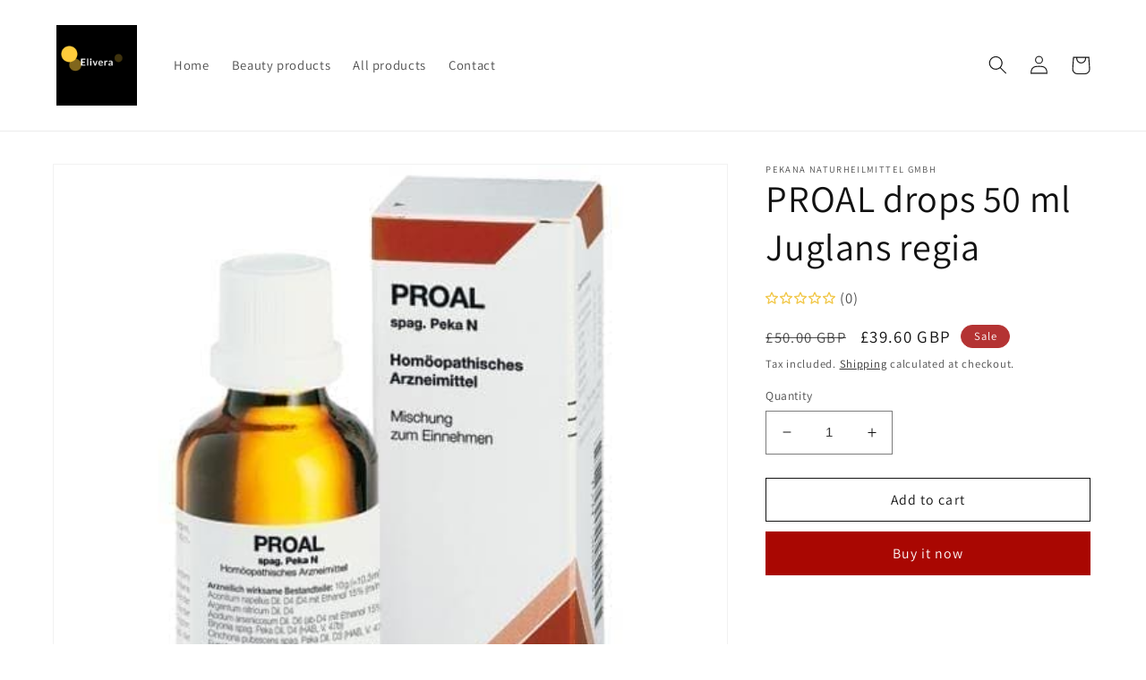

--- FILE ---
content_type: text/html; charset=utf-8
request_url: https://eliveragroup.co.uk/products/proal-drops-50-ml-juglans-regia
body_size: 34475
content:
<!doctype html>
<html class="no-js" lang="en">
  <head>   

<script type="application/ld+json">
{
  "@context": "https://schema.org/",
  "@type": "WebSite",
  "name": "Elivera",
  "url": "https://www.eliveragroup.co.uk/",
  "alternateName": ["eliveragroup"],
  "description": "supplements, cosmetics sale"
}
</script>
    
    
    <title>PROAL drops 50 ml Juglans regia &ndash; ELIVERA UK</title>
 

    
      <meta name="description" content="PROAL drops 50 ml Juglans regia  UK ✔Reviews ✔English 
✔Buy online ✔High quality ✔Brand ✔Safety ✔London">
    
    <meta charset="utf-8">
    <meta http-equiv="X-UA-Compatible" content="IE=edge">
    <meta name="viewport" content="width=device-width,initial-scale=1">
    <meta name="theme-color" content="">
    <meta name="google-site-verification" content="BIxezc8hpRQLUrsTiKADkphpWbjdcUboFqGMB7ISTcc" />
<meta name="yandex-verification" content="746d43503b12863d" />

    <link rel="canonical" href="https://eliveragroup.co.uk/products/proal-drops-50-ml-juglans-regia">
 <meta http-equiv="content-language" content="en-gb">
   <META Name="author" Content="Elivera UK, ELivera UAB LT and Elivera LTD UK">
  <META Name="copyright" Content="Elivera UK, ELivera UAB LT and Elivera LTD UK">
  <META Name="Publisher-Email" Content="info@eliveragroup.com">
  <META Name="Publisher-URL" Content="https://eliveragroup.co.uk">
  <META Name="name" Content="Cosmetics, supplements">
  <meta name="title" content="ELIVERA Group WorldWide United Kingdom since 1988">
   
   <meta name="Keywords" content="polska apteka uk, Cosmetics online, shopping, supplements, apteka uk, polska apteka w uk ">


 <link rel="canonical" href="https://eliveragroup.co.uk/products/proal-drops-50-ml-juglans-regia" /><link rel="icon" type="image/png" href="//eliveragroup.co.uk/cdn/shop/files/favicon.png?crop=center&height=32&v=1665132333&width=32">

<meta property="og:site_name" content="ELIVERA UK">
<meta property="og:url" content="https://eliveragroup.co.uk/products/proal-drops-50-ml-juglans-regia">
<meta property="og:title" content="PROAL drops 50 ml Juglans regia">
<meta property="og:type" content="product">
<meta property="og:description" content="PROAL drops 50 ml Juglans regia PROAL spag. Peka N Drops Juglans regiaRegistered homeopathic medicinal product, therefore no therapeutic indication is given. Medical advice should be sought if symptoms persist during use. Active ingredients 120 mg Ailanthus altissima D4 150 mg Okoubaka aubrevillei D3 160 mg Euphrasia o"><meta property="og:image" content="http://eliveragroup.co.uk/cdn/shop/files/proal-drops-50-ml-juglans-regia-uk.jpg?v=1716220529">
  <meta property="og:image:secure_url" content="https://eliveragroup.co.uk/cdn/shop/files/proal-drops-50-ml-juglans-regia-uk.jpg?v=1716220529">
  <meta property="og:image:width" content="512">
  <meta property="og:image:height" content="512"><meta property="og:price:amount" content="39.60">
  <meta property="og:price:currency" content="GBP"><meta name="twitter:card" content="summary_large_image">
<meta name="twitter:title" content="PROAL drops 50 ml Juglans regia">
<meta name="twitter:description" content="PROAL drops 50 ml Juglans regia PROAL spag. Peka N Drops Juglans regiaRegistered homeopathic medicinal product, therefore no therapeutic indication is given. Medical advice should be sought if symptoms persist during use. Active ingredients 120 mg Ailanthus altissima D4 150 mg Okoubaka aubrevillei D3 160 mg Euphrasia o">


    <script type="text/javascript" src="//eliveragroup.co.uk/cdn/shop/t/20/assets/global.js?v=149496944046504657681716633179" defer="defer"></script>
    



    
    <!-- starapps_scripts_start -->
<!-- This code is automatically managed by StarApps Studio -->
<!-- Please contact support@starapps.studio for any help --><!-- starapps_scripts_end -->
<script>window.performance && window.performance.mark && window.performance.mark('shopify.content_for_header.start');</script><meta id="shopify-digital-wallet" name="shopify-digital-wallet" content="/63739527353/digital_wallets/dialog">
<link rel="alternate" type="application/json+oembed" href="https://eliveragroup.co.uk/products/proal-drops-50-ml-juglans-regia.oembed">
<script async="async" src="/checkouts/internal/preloads.js?locale=en-GB"></script>
<script id="shopify-features" type="application/json">{"accessToken":"dd0785fab5b09a3e532e1dcd02ea6d0c","betas":["rich-media-storefront-analytics"],"domain":"eliveragroup.co.uk","predictiveSearch":true,"shopId":63739527353,"locale":"en"}</script>
<script>var Shopify = Shopify || {};
Shopify.shop = "85686f.myshopify.com";
Shopify.locale = "en";
Shopify.currency = {"active":"GBP","rate":"1.0"};
Shopify.country = "GB";
Shopify.theme = {"name":"19-02-2025","id":168505278781,"schema_name":"Dawn","schema_version":"7.0.1","theme_store_id":null,"role":"main"};
Shopify.theme.handle = "null";
Shopify.theme.style = {"id":null,"handle":null};
Shopify.cdnHost = "eliveragroup.co.uk/cdn";
Shopify.routes = Shopify.routes || {};
Shopify.routes.root = "/";</script>
<script type="module">!function(o){(o.Shopify=o.Shopify||{}).modules=!0}(window);</script>
<script>!function(o){function n(){var o=[];function n(){o.push(Array.prototype.slice.apply(arguments))}return n.q=o,n}var t=o.Shopify=o.Shopify||{};t.loadFeatures=n(),t.autoloadFeatures=n()}(window);</script>
<script id="shop-js-analytics" type="application/json">{"pageType":"product"}</script>
<script defer="defer" async type="module" src="//eliveragroup.co.uk/cdn/shopifycloud/shop-js/modules/v2/client.init-shop-cart-sync_IZsNAliE.en.esm.js"></script>
<script defer="defer" async type="module" src="//eliveragroup.co.uk/cdn/shopifycloud/shop-js/modules/v2/chunk.common_0OUaOowp.esm.js"></script>
<script type="module">
  await import("//eliveragroup.co.uk/cdn/shopifycloud/shop-js/modules/v2/client.init-shop-cart-sync_IZsNAliE.en.esm.js");
await import("//eliveragroup.co.uk/cdn/shopifycloud/shop-js/modules/v2/chunk.common_0OUaOowp.esm.js");

  window.Shopify.SignInWithShop?.initShopCartSync?.({"fedCMEnabled":true,"windoidEnabled":true});

</script>
<script>(function() {
  var isLoaded = false;
  function asyncLoad() {
    if (isLoaded) return;
    isLoaded = true;
    var urls = ["https:\/\/seo.apps.avada.io\/scripttag\/avada-seo-installed.js?shop=85686f.myshopify.com","https:\/\/cdn1.avada.io\/flying-pages\/module.js?shop=85686f.myshopify.com","https:\/\/flashfy.avdigital.fr\/js\/custom.min.js?shop=85686f.myshopify.com"];
    for (var i = 0; i < urls.length; i++) {
      var s = document.createElement('script');
      s.type = 'text/javascript';
      s.async = true;
      s.src = urls[i];
      var x = document.getElementsByTagName('script')[0];
      x.parentNode.insertBefore(s, x);
    }
  };
  if(window.attachEvent) {
    window.attachEvent('onload', asyncLoad);
  } else {
    window.addEventListener('load', asyncLoad, false);
  }
})();</script>
<script id="__st">var __st={"a":63739527353,"offset":0,"reqid":"26d7624d-dc15-421d-80ab-711f552c7678-1768543866","pageurl":"eliveragroup.co.uk\/products\/proal-drops-50-ml-juglans-regia","u":"9eaf97a17a2f","p":"product","rtyp":"product","rid":7509427060921};</script>
<script>window.ShopifyPaypalV4VisibilityTracking = true;</script>
<script id="captcha-bootstrap">!function(){'use strict';const t='contact',e='account',n='new_comment',o=[[t,t],['blogs',n],['comments',n],[t,'customer']],c=[[e,'customer_login'],[e,'guest_login'],[e,'recover_customer_password'],[e,'create_customer']],r=t=>t.map((([t,e])=>`form[action*='/${t}']:not([data-nocaptcha='true']) input[name='form_type'][value='${e}']`)).join(','),a=t=>()=>t?[...document.querySelectorAll(t)].map((t=>t.form)):[];function s(){const t=[...o],e=r(t);return a(e)}const i='password',u='form_key',d=['recaptcha-v3-token','g-recaptcha-response','h-captcha-response',i],f=()=>{try{return window.sessionStorage}catch{return}},m='__shopify_v',_=t=>t.elements[u];function p(t,e,n=!1){try{const o=window.sessionStorage,c=JSON.parse(o.getItem(e)),{data:r}=function(t){const{data:e,action:n}=t;return t[m]||n?{data:e,action:n}:{data:t,action:n}}(c);for(const[e,n]of Object.entries(r))t.elements[e]&&(t.elements[e].value=n);n&&o.removeItem(e)}catch(o){console.error('form repopulation failed',{error:o})}}const l='form_type',E='cptcha';function T(t){t.dataset[E]=!0}const w=window,h=w.document,L='Shopify',v='ce_forms',y='captcha';let A=!1;((t,e)=>{const n=(g='f06e6c50-85a8-45c8-87d0-21a2b65856fe',I='https://cdn.shopify.com/shopifycloud/storefront-forms-hcaptcha/ce_storefront_forms_captcha_hcaptcha.v1.5.2.iife.js',D={infoText:'Protected by hCaptcha',privacyText:'Privacy',termsText:'Terms'},(t,e,n)=>{const o=w[L][v],c=o.bindForm;if(c)return c(t,g,e,D).then(n);var r;o.q.push([[t,g,e,D],n]),r=I,A||(h.body.append(Object.assign(h.createElement('script'),{id:'captcha-provider',async:!0,src:r})),A=!0)});var g,I,D;w[L]=w[L]||{},w[L][v]=w[L][v]||{},w[L][v].q=[],w[L][y]=w[L][y]||{},w[L][y].protect=function(t,e){n(t,void 0,e),T(t)},Object.freeze(w[L][y]),function(t,e,n,w,h,L){const[v,y,A,g]=function(t,e,n){const i=e?o:[],u=t?c:[],d=[...i,...u],f=r(d),m=r(i),_=r(d.filter((([t,e])=>n.includes(e))));return[a(f),a(m),a(_),s()]}(w,h,L),I=t=>{const e=t.target;return e instanceof HTMLFormElement?e:e&&e.form},D=t=>v().includes(t);t.addEventListener('submit',(t=>{const e=I(t);if(!e)return;const n=D(e)&&!e.dataset.hcaptchaBound&&!e.dataset.recaptchaBound,o=_(e),c=g().includes(e)&&(!o||!o.value);(n||c)&&t.preventDefault(),c&&!n&&(function(t){try{if(!f())return;!function(t){const e=f();if(!e)return;const n=_(t);if(!n)return;const o=n.value;o&&e.removeItem(o)}(t);const e=Array.from(Array(32),(()=>Math.random().toString(36)[2])).join('');!function(t,e){_(t)||t.append(Object.assign(document.createElement('input'),{type:'hidden',name:u})),t.elements[u].value=e}(t,e),function(t,e){const n=f();if(!n)return;const o=[...t.querySelectorAll(`input[type='${i}']`)].map((({name:t})=>t)),c=[...d,...o],r={};for(const[a,s]of new FormData(t).entries())c.includes(a)||(r[a]=s);n.setItem(e,JSON.stringify({[m]:1,action:t.action,data:r}))}(t,e)}catch(e){console.error('failed to persist form',e)}}(e),e.submit())}));const S=(t,e)=>{t&&!t.dataset[E]&&(n(t,e.some((e=>e===t))),T(t))};for(const o of['focusin','change'])t.addEventListener(o,(t=>{const e=I(t);D(e)&&S(e,y())}));const B=e.get('form_key'),M=e.get(l),P=B&&M;t.addEventListener('DOMContentLoaded',(()=>{const t=y();if(P)for(const e of t)e.elements[l].value===M&&p(e,B);[...new Set([...A(),...v().filter((t=>'true'===t.dataset.shopifyCaptcha))])].forEach((e=>S(e,t)))}))}(h,new URLSearchParams(w.location.search),n,t,e,['guest_login'])})(!0,!0)}();</script>
<script integrity="sha256-4kQ18oKyAcykRKYeNunJcIwy7WH5gtpwJnB7kiuLZ1E=" data-source-attribution="shopify.loadfeatures" defer="defer" src="//eliveragroup.co.uk/cdn/shopifycloud/storefront/assets/storefront/load_feature-a0a9edcb.js" crossorigin="anonymous"></script>
<script data-source-attribution="shopify.dynamic_checkout.dynamic.init">var Shopify=Shopify||{};Shopify.PaymentButton=Shopify.PaymentButton||{isStorefrontPortableWallets:!0,init:function(){window.Shopify.PaymentButton.init=function(){};var t=document.createElement("script");t.src="https://eliveragroup.co.uk/cdn/shopifycloud/portable-wallets/latest/portable-wallets.en.js",t.type="module",document.head.appendChild(t)}};
</script>
<script data-source-attribution="shopify.dynamic_checkout.buyer_consent">
  function portableWalletsHideBuyerConsent(e){var t=document.getElementById("shopify-buyer-consent"),n=document.getElementById("shopify-subscription-policy-button");t&&n&&(t.classList.add("hidden"),t.setAttribute("aria-hidden","true"),n.removeEventListener("click",e))}function portableWalletsShowBuyerConsent(e){var t=document.getElementById("shopify-buyer-consent"),n=document.getElementById("shopify-subscription-policy-button");t&&n&&(t.classList.remove("hidden"),t.removeAttribute("aria-hidden"),n.addEventListener("click",e))}window.Shopify?.PaymentButton&&(window.Shopify.PaymentButton.hideBuyerConsent=portableWalletsHideBuyerConsent,window.Shopify.PaymentButton.showBuyerConsent=portableWalletsShowBuyerConsent);
</script>
<script>
  function portableWalletsCleanup(e){e&&e.src&&console.error("Failed to load portable wallets script "+e.src);var t=document.querySelectorAll("shopify-accelerated-checkout .shopify-payment-button__skeleton, shopify-accelerated-checkout-cart .wallet-cart-button__skeleton"),e=document.getElementById("shopify-buyer-consent");for(let e=0;e<t.length;e++)t[e].remove();e&&e.remove()}function portableWalletsNotLoadedAsModule(e){e instanceof ErrorEvent&&"string"==typeof e.message&&e.message.includes("import.meta")&&"string"==typeof e.filename&&e.filename.includes("portable-wallets")&&(window.removeEventListener("error",portableWalletsNotLoadedAsModule),window.Shopify.PaymentButton.failedToLoad=e,"loading"===document.readyState?document.addEventListener("DOMContentLoaded",window.Shopify.PaymentButton.init):window.Shopify.PaymentButton.init())}window.addEventListener("error",portableWalletsNotLoadedAsModule);
</script>

<script type="module" src="https://eliveragroup.co.uk/cdn/shopifycloud/portable-wallets/latest/portable-wallets.en.js" onError="portableWalletsCleanup(this)" crossorigin="anonymous"></script>
<script nomodule>
  document.addEventListener("DOMContentLoaded", portableWalletsCleanup);
</script>

<link id="shopify-accelerated-checkout-styles" rel="stylesheet" media="screen" href="https://eliveragroup.co.uk/cdn/shopifycloud/portable-wallets/latest/accelerated-checkout-backwards-compat.css" crossorigin="anonymous">
<style id="shopify-accelerated-checkout-cart">
        #shopify-buyer-consent {
  margin-top: 1em;
  display: inline-block;
  width: 100%;
}

#shopify-buyer-consent.hidden {
  display: none;
}

#shopify-subscription-policy-button {
  background: none;
  border: none;
  padding: 0;
  text-decoration: underline;
  font-size: inherit;
  cursor: pointer;
}

#shopify-subscription-policy-button::before {
  box-shadow: none;
}

      </style>
<script id="sections-script" data-sections="header,footer" defer="defer" src="//eliveragroup.co.uk/cdn/shop/t/20/compiled_assets/scripts.js?49936"></script>
<script>window.performance && window.performance.mark && window.performance.mark('shopify.content_for_header.end');</script>


    <style data-shopify>
      @font-face {
  font-family: Assistant;
  font-weight: 400;
  font-style: normal;
  font-display: swap;
  src: url("//eliveragroup.co.uk/cdn/fonts/assistant/assistant_n4.9120912a469cad1cc292572851508ca49d12e768.woff2") format("woff2"),
       url("//eliveragroup.co.uk/cdn/fonts/assistant/assistant_n4.6e9875ce64e0fefcd3f4446b7ec9036b3ddd2985.woff") format("woff");
}

      @font-face {
  font-family: Assistant;
  font-weight: 700;
  font-style: normal;
  font-display: swap;
  src: url("//eliveragroup.co.uk/cdn/fonts/assistant/assistant_n7.bf44452348ec8b8efa3aa3068825305886b1c83c.woff2") format("woff2"),
       url("//eliveragroup.co.uk/cdn/fonts/assistant/assistant_n7.0c887fee83f6b3bda822f1150b912c72da0f7b64.woff") format("woff");
}

      
      
      @font-face {
  font-family: Assistant;
  font-weight: 400;
  font-style: normal;
  font-display: swap;
  src: url("//eliveragroup.co.uk/cdn/fonts/assistant/assistant_n4.9120912a469cad1cc292572851508ca49d12e768.woff2") format("woff2"),
       url("//eliveragroup.co.uk/cdn/fonts/assistant/assistant_n4.6e9875ce64e0fefcd3f4446b7ec9036b3ddd2985.woff") format("woff");
}


      :root {
        --font-body-family: Assistant, sans-serif;
        --font-body-style: normal;
        --font-body-weight: 400;
        --font-body-weight-bold: 700;

        --font-heading-family: Assistant, sans-serif;
        --font-heading-style: normal;
        --font-heading-weight: 400;

        --font-body-scale: 1.05;
        --font-heading-scale: 1.0;

        --color-base-text: 18, 18, 18;
        --color-shadow: 18, 18, 18;
        --color-base-background-1: 255, 255, 255;
        --color-base-background-2: 243, 243, 243;
        --color-base-solid-button-labels: 255, 255, 255;
        --color-base-outline-button-labels: 18, 18, 18;
        --color-base-accent-1: 169, 7, 2;
        --color-base-accent-2: 180, 51, 51;
        --payment-terms-background-color: #ffffff;

        --gradient-base-background-1: #ffffff;
        --gradient-base-background-2: #f3f3f3;
        --gradient-base-accent-1: #a90702;
        --gradient-base-accent-2: #b43333;

        --media-padding: px;
        --media-border-opacity: 0.05;
        --media-border-width: 1px;
        --media-radius: 0px;
        --media-shadow-opacity: 0.0;
        --media-shadow-horizontal-offset: 0px;
        --media-shadow-vertical-offset: 4px;
        --media-shadow-blur-radius: 5px;
        --media-shadow-visible: 0;

        --page-width: 120rem;
        --page-width-margin: 0rem;

        --product-card-image-padding: 0.0rem;
        --product-card-corner-radius: 0.0rem;
        --product-card-text-alignment: left;
        --product-card-border-width: 0.0rem;
        --product-card-border-opacity: 0.1;
        --product-card-shadow-opacity: 0.0;
        --product-card-shadow-visible: 0;
        --product-card-shadow-horizontal-offset: 0.0rem;
        --product-card-shadow-vertical-offset: 0.4rem;
        --product-card-shadow-blur-radius: 0.5rem;

        --collection-card-image-padding: 0.0rem;
        --collection-card-corner-radius: 0.0rem;
        --collection-card-text-alignment: left;
        --collection-card-border-width: 0.0rem;
        --collection-card-border-opacity: 0.1;
        --collection-card-shadow-opacity: 0.0;
        --collection-card-shadow-visible: 0;
        --collection-card-shadow-horizontal-offset: 0.0rem;
        --collection-card-shadow-vertical-offset: 0.4rem;
        --collection-card-shadow-blur-radius: 0.5rem;

        --blog-card-image-padding: 0.0rem;
        --blog-card-corner-radius: 0.0rem;
        --blog-card-text-alignment: left;
        --blog-card-border-width: 0.0rem;
        --blog-card-border-opacity: 0.1;
        --blog-card-shadow-opacity: 0.0;
        --blog-card-shadow-visible: 0;
        --blog-card-shadow-horizontal-offset: 0.0rem;
        --blog-card-shadow-vertical-offset: 0.4rem;
        --blog-card-shadow-blur-radius: 0.5rem;

        --badge-corner-radius: 4.0rem;

        --popup-border-width: 1px;
        --popup-border-opacity: 0.1;
        --popup-corner-radius: 0px;
        --popup-shadow-opacity: 0.0;
        --popup-shadow-horizontal-offset: 0px;
        --popup-shadow-vertical-offset: 4px;
        --popup-shadow-blur-radius: 5px;

        --drawer-border-width: 1px;
        --drawer-border-opacity: 0.1;
        --drawer-shadow-opacity: 0.0;
        --drawer-shadow-horizontal-offset: 0px;
        --drawer-shadow-vertical-offset: 4px;
        --drawer-shadow-blur-radius: 5px;

        --spacing-sections-desktop: 0px;
        --spacing-sections-mobile: 0px;

        --grid-desktop-vertical-spacing: 8px;
        --grid-desktop-horizontal-spacing: 8px;
        --grid-mobile-vertical-spacing: 4px;
        --grid-mobile-horizontal-spacing: 4px;

        --text-boxes-border-opacity: 0.1;
        --text-boxes-border-width: 0px;
        --text-boxes-radius: 0px;
        --text-boxes-shadow-opacity: 0.0;
        --text-boxes-shadow-visible: 0;
        --text-boxes-shadow-horizontal-offset: 0px;
        --text-boxes-shadow-vertical-offset: 4px;
        --text-boxes-shadow-blur-radius: 5px;

        --buttons-radius: 0px;
        --buttons-radius-outset: 0px;
        --buttons-border-width: 1px;
        --buttons-border-opacity: 1.0;
        --buttons-shadow-opacity: 0.0;
        --buttons-shadow-visible: 0;
        --buttons-shadow-horizontal-offset: 0px;
        --buttons-shadow-vertical-offset: 4px;
        --buttons-shadow-blur-radius: 5px;
        --buttons-border-offset: 0px;

        --inputs-radius: 0px;
        --inputs-border-width: 1px;
        --inputs-border-opacity: 0.55;
        --inputs-shadow-opacity: 0.0;
        --inputs-shadow-horizontal-offset: 0px;
        --inputs-margin-offset: 0px;
        --inputs-shadow-vertical-offset: 4px;
        --inputs-shadow-blur-radius: 5px;
        --inputs-radius-outset: 0px;

        --variant-pills-radius: 40px;
        --variant-pills-border-width: 1px;
        --variant-pills-border-opacity: 0.55;
        --variant-pills-shadow-opacity: 0.0;
        --variant-pills-shadow-horizontal-offset: 0px;
        --variant-pills-shadow-vertical-offset: 4px;
        --variant-pills-shadow-blur-radius: 5px;
      }

      *,
      *::before,
      *::after {
        box-sizing: inherit;
      }

      html {
        box-sizing: border-box;
        font-size: calc(var(--font-body-scale) * 62.5%);
        height: 100%;
      }

      body {
        display: grid;
        grid-template-rows: auto auto 1fr auto;
        grid-template-columns: 100%;
        min-height: 100%;
        margin: 0;
        font-size: 1.5rem;
        letter-spacing: 0.06rem;
        line-height: calc(1 + 0.8 / var(--font-body-scale));
        font-family: var(--font-body-family);
        font-style: var(--font-body-style);
        font-weight: var(--font-body-weight);
      }

      @media screen and (min-width: 750px) {
        body {
          font-size: 1.6rem;
        }
      }
    </style>
 <link href="//eliveragroup.co.uk/cdn/shop/t/20/assets/base.aio.min.css?v=110157597351291670061735847750" rel="stylesheet" type="text/css" media="all" /> <link rel="preload" as="font" href="//eliveragroup.co.uk/cdn/fonts/assistant/assistant_n4.9120912a469cad1cc292572851508ca49d12e768.woff2" type="font/woff2" crossorigin><link rel="preload" as="font" href="//eliveragroup.co.uk/cdn/fonts/assistant/assistant_n4.9120912a469cad1cc292572851508ca49d12e768.woff2" type="font/woff2" crossorigin><link rel="stylesheet" href="//eliveragroup.co.uk/cdn/shop/t/20/assets/component-predictive-search.aio.min.css?v=136982547444531344351735847750" media="print" onload="this.media='all'"><script>document.documentElement.className = document.documentElement.className.replace('no-js', 'js');
    if (Shopify.designMode) {
      document.documentElement.classList.add('shopify-design-mode');
    }
    </script>


  <!-- BEGIN app block: shopify://apps/easy-rich-snippets-for-seo/blocks/how-to/7383bb79-7cf1-46db-b0eb-5a6fcdc4c6ee -->
<!-- END app block --><!-- BEGIN app block: shopify://apps/easy-rich-snippets-for-seo/blocks/search/7383bb79-7cf1-46db-b0eb-5a6fcdc4c6ee --><script type="application/ld+json">
{
 	"@context": "https://schema.org",
 	"@type": "WebSite",
 	"url": "https://eliveragroup.co.uk",
 	"potentialAction": {
 	 	"@type": "SearchAction",
 	 	 "target": "https://eliveragroup.co.uk/search?q={search_term}",
 	 	"query-input": "required name=search_term"
 	}
}
</script>


<!-- END app block --><!-- BEGIN app block: shopify://apps/easy-rich-snippets-for-seo/blocks/recipe/7383bb79-7cf1-46db-b0eb-5a6fcdc4c6ee -->
<!-- END app block --><!-- BEGIN app block: shopify://apps/easy-rich-snippets-for-seo/blocks/shop/7383bb79-7cf1-46db-b0eb-5a6fcdc4c6ee --><script type="application/ld+json">
	/*AhoiApps Schema App*/
  {
	"@context": "http://schema.org",
  "@type": "Organization",
  "name": "ELIVERA UK",
  "description": "",
    
    
  "sameAs": [
		

	

	

	

	

	

	

	

	

	
  ],
    
      "address": {
        "@type": "PostalAddress",
        "streetAddress": "71-75 Shelton Street, Covent Garden, Greater London",
        "addressLocality": "",
        "addressRegion": "Not Applicable",
        "postalCode": "WC2H 9JQ",
        "addressCountry": "United Kingdom"
      },
    
  "url": "https://eliveragroup.co.uk"
  
  , "email": "mailto:alfagroup@gmail.com"
  
  
  , "telephone": "07459039861"
  
}
</script>


<!-- END app block --><!-- BEGIN app block: shopify://apps/sitemap-noindex-pro-seo/blocks/html-sitemap-styler/4d815e2c-5af0-46ba-8301-d0f9cf660031 -->


<!-- END app block --><!-- BEGIN app block: shopify://apps/easy-rich-snippets-for-seo/blocks/local/7383bb79-7cf1-46db-b0eb-5a6fcdc4c6ee -->














<script type="application/ld+json">
    {
      "@context": "https://schema.org",
      "@type": "Store",
      
"name": "Elivera",
      
      
      "address": {
        "@type": "PostalAddress",
        "streetAddress": "71-75 Shelton Street, Covent Garden, Greater London",
        "addressLocality": "",
        "addressRegion": "Not Applicable",
        "postalCode": "WC2H 9JQ",
        "addressCountry": "United Kingdom"
      },
       
      
      "url": "https://eliveragroup.co.uk/"
      
      
      , "telephone": "07459039861"
      
      
    }
</script>


<!-- END app block --><!-- BEGIN app block: shopify://apps/easy-rich-snippets-for-seo/blocks/carousel/7383bb79-7cf1-46db-b0eb-5a6fcdc4c6ee -->


<!-- END app block --><!-- BEGIN app block: shopify://apps/easy-rich-snippets-for-seo/blocks/breadcrumbs/7383bb79-7cf1-46db-b0eb-5a6fcdc4c6ee -->


  <script type="application/ld+json">
  {
    "@context": "https://schema.org",
    "@type": "BreadcrumbList",
    "itemListElement": [{
      "@type": "ListItem",
      "position": 1,
      "name": "ELIVERA UK",
      "item": "https://eliveragroup.co.uk"
      },
  {
      "@type": "ListItem",
      "position": 2,
      "name": "PROAL drops 50 ml Juglans regia",
      "item": "https://eliveragroup.co.uk/products/proal-drops-50-ml-juglans-regia"
    }]
  }
  </script>


<!-- END app block --><!-- BEGIN app block: shopify://apps/easy-rich-snippets-for-seo/blocks/article/7383bb79-7cf1-46db-b0eb-5a6fcdc4c6ee -->
<!-- END app block --><!-- BEGIN app block: shopify://apps/easy-rich-snippets-for-seo/blocks/product_carousel/7383bb79-7cf1-46db-b0eb-5a6fcdc4c6ee -->


<!-- END app block --><!-- BEGIN app block: shopify://apps/easy-rich-snippets-for-seo/blocks/blog/7383bb79-7cf1-46db-b0eb-5a6fcdc4c6ee -->
<!-- END app block --><!-- BEGIN app block: shopify://apps/easy-rich-snippets-for-seo/blocks/faq/7383bb79-7cf1-46db-b0eb-5a6fcdc4c6ee -->
  











<!-- END app block --><!-- BEGIN app block: shopify://apps/sitemap-noindex-pro-seo/blocks/app-embed/4d815e2c-5af0-46ba-8301-d0f9cf660031 --><script>
        var currentParameters = window.location.search;

        if(currentParameters != '') {
          var urlPath = '/products/proal-drops-50-ml-juglans-regia';
          var url = urlPath + currentParameters;
          var checkQueryParameters = 'https://eliveragroup.co.uk/cdn/shop/t/20/assets/booster-page-speed-optimizer.js?49612'
          if(checkQueryParameters != '') {
            var checkQueryParameters = checkQueryParameters.split(',');
          }
          var processNoIndexNoFollow = false;

          if(document.readyState === "complete" || (document.readyState !== "loading" && !document.documentElement.doScroll)) {
            var processNoIndexNoFollow = true;
          } else {
            var processNoIndexNoFollow = true;
          }

          if(processNoIndexNoFollow == true) {
            var metaRobotsFound = false;

            for (i = 0; i < checkQueryParameters.length; i++) {
              var checkParameters = url.includes(checkQueryParameters[i]);

              if(checkParameters == true) {
                metaRobotsFound = true;
                break;
              }
            }

            if(metaRobotsFound == true) {
              var metaRobots = document.getElementsByName("robots");
              for(var i=metaRobots.length-1;i>=0;i--)
              {
                metaRobots[i].parentNode.removeChild(metaRobots[i]);
              }

              var meta = document.createElement('meta');
              meta.name = "robots";
              meta.content = "noindex,nofollow";
              document.getElementsByTagName('head')[0].appendChild(meta);
            }
          }
        }
      </script>
<!-- END app block --><!-- BEGIN app block: shopify://apps/easy-rich-snippets-for-seo/blocks/thumbnail/7383bb79-7cf1-46db-b0eb-5a6fcdc4c6ee -->
<!-- END app block --><!-- BEGIN app block: shopify://apps/easy-rich-snippets-for-seo/blocks/product/7383bb79-7cf1-46db-b0eb-5a6fcdc4c6ee --> 
<script type="application/ld+json">
      {
          "@context": "http://schema.org/",
          "@type": "Product",
          "gtin8": "02738655",
          "productId": "02738655",
          "url": "https://eliveragroup.co.uk/products/proal-drops-50-ml-juglans-regia",
          "name": "PROAL drops 50 ml Juglans regia",
          "image": "https:files/proal-drops-50-ml-juglans-regia-uk.jpg",
          "description": "PROAL drops 50 ml Juglans regiaPROAL spag. Peka N Drops Juglans regiaRegistered homeopathic medicinal product, therefore no therapeutic indication is given. Medical advice should be sought if symptoms persist during use.Active ingredients120 mg Ailanthus altissima D4150 mg Okoubaka aubrevillei D3160 mg Euphrasia off...",
          "brand": {
              "@type": "Brand",
              "name": "PEKANA Naturheilmittel GmbH"
          },
          "sku": "02738655",
          "weight": "150g",
          "offers" : [
              {
                  "@type" : "Offer" ,
                  "gtin8": "02738655",
                  "priceCurrency" : "GBP" ,
                  "price" : "39.6" ,
                  "priceValidUntil": "2026-04-16","availability" : "http://schema.org/InStock" ,
                  "itemCondition": "http://schema.org/NewCondition",
                  "sku": "02738655",
                  "url" : "https://eliveragroup.co.uk/products/proal-drops-50-ml-juglans-regia?variant=42893405192377",
                  "seller" : {
                      "@type" : "Organization",
                      "name" : "ELIVERA UK"
                  }
              }
          ]
      }
  </script>
<!-- END app block --><!-- BEGIN app block: shopify://apps/redirect-hero/blocks/live-redirect/303f77a4-ad21-4d11-82f8-47eb94136aff --><script>
    const liveRedirectActive = false;
</script>

<!-- END app block --><script src="https://cdn.shopify.com/extensions/55fefd76-35ff-4656-98b5-29ebc814b57d/tydal-reviews-21/assets/rev-app-embed.js" type="text/javascript" defer="defer"></script>
<script src="https://cdn.shopify.com/extensions/019bb35a-2889-7acb-abfb-ae827e9e7665/redirect-hero-35/assets/live-redirect.js" type="text/javascript" defer="defer"></script>
<link href="https://monorail-edge.shopifysvc.com" rel="dns-prefetch">
<script>(function(){if ("sendBeacon" in navigator && "performance" in window) {try {var session_token_from_headers = performance.getEntriesByType('navigation')[0].serverTiming.find(x => x.name == '_s').description;} catch {var session_token_from_headers = undefined;}var session_cookie_matches = document.cookie.match(/_shopify_s=([^;]*)/);var session_token_from_cookie = session_cookie_matches && session_cookie_matches.length === 2 ? session_cookie_matches[1] : "";var session_token = session_token_from_headers || session_token_from_cookie || "";function handle_abandonment_event(e) {var entries = performance.getEntries().filter(function(entry) {return /monorail-edge.shopifysvc.com/.test(entry.name);});if (!window.abandonment_tracked && entries.length === 0) {window.abandonment_tracked = true;var currentMs = Date.now();var navigation_start = performance.timing.navigationStart;var payload = {shop_id: 63739527353,url: window.location.href,navigation_start,duration: currentMs - navigation_start,session_token,page_type: "product"};window.navigator.sendBeacon("https://monorail-edge.shopifysvc.com/v1/produce", JSON.stringify({schema_id: "online_store_buyer_site_abandonment/1.1",payload: payload,metadata: {event_created_at_ms: currentMs,event_sent_at_ms: currentMs}}));}}window.addEventListener('pagehide', handle_abandonment_event);}}());</script>
<script id="web-pixels-manager-setup">(function e(e,d,r,n,o){if(void 0===o&&(o={}),!Boolean(null===(a=null===(i=window.Shopify)||void 0===i?void 0:i.analytics)||void 0===a?void 0:a.replayQueue)){var i,a;window.Shopify=window.Shopify||{};var t=window.Shopify;t.analytics=t.analytics||{};var s=t.analytics;s.replayQueue=[],s.publish=function(e,d,r){return s.replayQueue.push([e,d,r]),!0};try{self.performance.mark("wpm:start")}catch(e){}var l=function(){var e={modern:/Edge?\/(1{2}[4-9]|1[2-9]\d|[2-9]\d{2}|\d{4,})\.\d+(\.\d+|)|Firefox\/(1{2}[4-9]|1[2-9]\d|[2-9]\d{2}|\d{4,})\.\d+(\.\d+|)|Chrom(ium|e)\/(9{2}|\d{3,})\.\d+(\.\d+|)|(Maci|X1{2}).+ Version\/(15\.\d+|(1[6-9]|[2-9]\d|\d{3,})\.\d+)([,.]\d+|)( \(\w+\)|)( Mobile\/\w+|) Safari\/|Chrome.+OPR\/(9{2}|\d{3,})\.\d+\.\d+|(CPU[ +]OS|iPhone[ +]OS|CPU[ +]iPhone|CPU IPhone OS|CPU iPad OS)[ +]+(15[._]\d+|(1[6-9]|[2-9]\d|\d{3,})[._]\d+)([._]\d+|)|Android:?[ /-](13[3-9]|1[4-9]\d|[2-9]\d{2}|\d{4,})(\.\d+|)(\.\d+|)|Android.+Firefox\/(13[5-9]|1[4-9]\d|[2-9]\d{2}|\d{4,})\.\d+(\.\d+|)|Android.+Chrom(ium|e)\/(13[3-9]|1[4-9]\d|[2-9]\d{2}|\d{4,})\.\d+(\.\d+|)|SamsungBrowser\/([2-9]\d|\d{3,})\.\d+/,legacy:/Edge?\/(1[6-9]|[2-9]\d|\d{3,})\.\d+(\.\d+|)|Firefox\/(5[4-9]|[6-9]\d|\d{3,})\.\d+(\.\d+|)|Chrom(ium|e)\/(5[1-9]|[6-9]\d|\d{3,})\.\d+(\.\d+|)([\d.]+$|.*Safari\/(?![\d.]+ Edge\/[\d.]+$))|(Maci|X1{2}).+ Version\/(10\.\d+|(1[1-9]|[2-9]\d|\d{3,})\.\d+)([,.]\d+|)( \(\w+\)|)( Mobile\/\w+|) Safari\/|Chrome.+OPR\/(3[89]|[4-9]\d|\d{3,})\.\d+\.\d+|(CPU[ +]OS|iPhone[ +]OS|CPU[ +]iPhone|CPU IPhone OS|CPU iPad OS)[ +]+(10[._]\d+|(1[1-9]|[2-9]\d|\d{3,})[._]\d+)([._]\d+|)|Android:?[ /-](13[3-9]|1[4-9]\d|[2-9]\d{2}|\d{4,})(\.\d+|)(\.\d+|)|Mobile Safari.+OPR\/([89]\d|\d{3,})\.\d+\.\d+|Android.+Firefox\/(13[5-9]|1[4-9]\d|[2-9]\d{2}|\d{4,})\.\d+(\.\d+|)|Android.+Chrom(ium|e)\/(13[3-9]|1[4-9]\d|[2-9]\d{2}|\d{4,})\.\d+(\.\d+|)|Android.+(UC? ?Browser|UCWEB|U3)[ /]?(15\.([5-9]|\d{2,})|(1[6-9]|[2-9]\d|\d{3,})\.\d+)\.\d+|SamsungBrowser\/(5\.\d+|([6-9]|\d{2,})\.\d+)|Android.+MQ{2}Browser\/(14(\.(9|\d{2,})|)|(1[5-9]|[2-9]\d|\d{3,})(\.\d+|))(\.\d+|)|K[Aa][Ii]OS\/(3\.\d+|([4-9]|\d{2,})\.\d+)(\.\d+|)/},d=e.modern,r=e.legacy,n=navigator.userAgent;return n.match(d)?"modern":n.match(r)?"legacy":"unknown"}(),u="modern"===l?"modern":"legacy",c=(null!=n?n:{modern:"",legacy:""})[u],f=function(e){return[e.baseUrl,"/wpm","/b",e.hashVersion,"modern"===e.buildTarget?"m":"l",".js"].join("")}({baseUrl:d,hashVersion:r,buildTarget:u}),m=function(e){var d=e.version,r=e.bundleTarget,n=e.surface,o=e.pageUrl,i=e.monorailEndpoint;return{emit:function(e){var a=e.status,t=e.errorMsg,s=(new Date).getTime(),l=JSON.stringify({metadata:{event_sent_at_ms:s},events:[{schema_id:"web_pixels_manager_load/3.1",payload:{version:d,bundle_target:r,page_url:o,status:a,surface:n,error_msg:t},metadata:{event_created_at_ms:s}}]});if(!i)return console&&console.warn&&console.warn("[Web Pixels Manager] No Monorail endpoint provided, skipping logging."),!1;try{return self.navigator.sendBeacon.bind(self.navigator)(i,l)}catch(e){}var u=new XMLHttpRequest;try{return u.open("POST",i,!0),u.setRequestHeader("Content-Type","text/plain"),u.send(l),!0}catch(e){return console&&console.warn&&console.warn("[Web Pixels Manager] Got an unhandled error while logging to Monorail."),!1}}}}({version:r,bundleTarget:l,surface:e.surface,pageUrl:self.location.href,monorailEndpoint:e.monorailEndpoint});try{o.browserTarget=l,function(e){var d=e.src,r=e.async,n=void 0===r||r,o=e.onload,i=e.onerror,a=e.sri,t=e.scriptDataAttributes,s=void 0===t?{}:t,l=document.createElement("script"),u=document.querySelector("head"),c=document.querySelector("body");if(l.async=n,l.src=d,a&&(l.integrity=a,l.crossOrigin="anonymous"),s)for(var f in s)if(Object.prototype.hasOwnProperty.call(s,f))try{l.dataset[f]=s[f]}catch(e){}if(o&&l.addEventListener("load",o),i&&l.addEventListener("error",i),u)u.appendChild(l);else{if(!c)throw new Error("Did not find a head or body element to append the script");c.appendChild(l)}}({src:f,async:!0,onload:function(){if(!function(){var e,d;return Boolean(null===(d=null===(e=window.Shopify)||void 0===e?void 0:e.analytics)||void 0===d?void 0:d.initialized)}()){var d=window.webPixelsManager.init(e)||void 0;if(d){var r=window.Shopify.analytics;r.replayQueue.forEach((function(e){var r=e[0],n=e[1],o=e[2];d.publishCustomEvent(r,n,o)})),r.replayQueue=[],r.publish=d.publishCustomEvent,r.visitor=d.visitor,r.initialized=!0}}},onerror:function(){return m.emit({status:"failed",errorMsg:"".concat(f," has failed to load")})},sri:function(e){var d=/^sha384-[A-Za-z0-9+/=]+$/;return"string"==typeof e&&d.test(e)}(c)?c:"",scriptDataAttributes:o}),m.emit({status:"loading"})}catch(e){m.emit({status:"failed",errorMsg:(null==e?void 0:e.message)||"Unknown error"})}}})({shopId: 63739527353,storefrontBaseUrl: "https://eliveragroup.co.uk",extensionsBaseUrl: "https://extensions.shopifycdn.com/cdn/shopifycloud/web-pixels-manager",monorailEndpoint: "https://monorail-edge.shopifysvc.com/unstable/produce_batch",surface: "storefront-renderer",enabledBetaFlags: ["2dca8a86"],webPixelsConfigList: [{"id":"2460909941","configuration":"{\"config\":\"{\\\"google_tag_ids\\\":[\\\"G-8V8582EVVD\\\"],\\\"target_country\\\":\\\"ZZ\\\",\\\"gtag_events\\\":[{\\\"type\\\":\\\"begin_checkout\\\",\\\"action_label\\\":\\\"G-8V8582EVVD\\\"},{\\\"type\\\":\\\"search\\\",\\\"action_label\\\":\\\"G-8V8582EVVD\\\"},{\\\"type\\\":\\\"view_item\\\",\\\"action_label\\\":\\\"G-8V8582EVVD\\\"},{\\\"type\\\":\\\"purchase\\\",\\\"action_label\\\":\\\"G-8V8582EVVD\\\"},{\\\"type\\\":\\\"page_view\\\",\\\"action_label\\\":\\\"G-8V8582EVVD\\\"},{\\\"type\\\":\\\"add_payment_info\\\",\\\"action_label\\\":\\\"G-8V8582EVVD\\\"},{\\\"type\\\":\\\"add_to_cart\\\",\\\"action_label\\\":\\\"G-8V8582EVVD\\\"}],\\\"enable_monitoring_mode\\\":false}\"}","eventPayloadVersion":"v1","runtimeContext":"OPEN","scriptVersion":"b2a88bafab3e21179ed38636efcd8a93","type":"APP","apiClientId":1780363,"privacyPurposes":[],"dataSharingAdjustments":{"protectedCustomerApprovalScopes":["read_customer_address","read_customer_email","read_customer_name","read_customer_personal_data","read_customer_phone"]}},{"id":"shopify-app-pixel","configuration":"{}","eventPayloadVersion":"v1","runtimeContext":"STRICT","scriptVersion":"0450","apiClientId":"shopify-pixel","type":"APP","privacyPurposes":["ANALYTICS","MARKETING"]},{"id":"shopify-custom-pixel","eventPayloadVersion":"v1","runtimeContext":"LAX","scriptVersion":"0450","apiClientId":"shopify-pixel","type":"CUSTOM","privacyPurposes":["ANALYTICS","MARKETING"]}],isMerchantRequest: false,initData: {"shop":{"name":"ELIVERA UK","paymentSettings":{"currencyCode":"GBP"},"myshopifyDomain":"85686f.myshopify.com","countryCode":"GB","storefrontUrl":"https:\/\/eliveragroup.co.uk"},"customer":null,"cart":null,"checkout":null,"productVariants":[{"price":{"amount":39.6,"currencyCode":"GBP"},"product":{"title":"PROAL drops 50 ml Juglans regia","vendor":"PEKANA Naturheilmittel GmbH","id":"7509427060921","untranslatedTitle":"PROAL drops 50 ml Juglans regia","url":"\/products\/proal-drops-50-ml-juglans-regia","type":"Juglans regia"},"id":"42893405192377","image":{"src":"\/\/eliveragroup.co.uk\/cdn\/shop\/files\/proal-drops-50-ml-juglans-regia-uk.jpg?v=1716220529"},"sku":"02738655","title":"Default Title","untranslatedTitle":"Default Title"}],"purchasingCompany":null},},"https://eliveragroup.co.uk/cdn","fcfee988w5aeb613cpc8e4bc33m6693e112",{"modern":"","legacy":""},{"shopId":"63739527353","storefrontBaseUrl":"https:\/\/eliveragroup.co.uk","extensionBaseUrl":"https:\/\/extensions.shopifycdn.com\/cdn\/shopifycloud\/web-pixels-manager","surface":"storefront-renderer","enabledBetaFlags":"[\"2dca8a86\"]","isMerchantRequest":"false","hashVersion":"fcfee988w5aeb613cpc8e4bc33m6693e112","publish":"custom","events":"[[\"page_viewed\",{}],[\"product_viewed\",{\"productVariant\":{\"price\":{\"amount\":39.6,\"currencyCode\":\"GBP\"},\"product\":{\"title\":\"PROAL drops 50 ml Juglans regia\",\"vendor\":\"PEKANA Naturheilmittel GmbH\",\"id\":\"7509427060921\",\"untranslatedTitle\":\"PROAL drops 50 ml Juglans regia\",\"url\":\"\/products\/proal-drops-50-ml-juglans-regia\",\"type\":\"Juglans regia\"},\"id\":\"42893405192377\",\"image\":{\"src\":\"\/\/eliveragroup.co.uk\/cdn\/shop\/files\/proal-drops-50-ml-juglans-regia-uk.jpg?v=1716220529\"},\"sku\":\"02738655\",\"title\":\"Default Title\",\"untranslatedTitle\":\"Default Title\"}}]]"});</script><script>
  window.ShopifyAnalytics = window.ShopifyAnalytics || {};
  window.ShopifyAnalytics.meta = window.ShopifyAnalytics.meta || {};
  window.ShopifyAnalytics.meta.currency = 'GBP';
  var meta = {"product":{"id":7509427060921,"gid":"gid:\/\/shopify\/Product\/7509427060921","vendor":"PEKANA Naturheilmittel GmbH","type":"Juglans regia","handle":"proal-drops-50-ml-juglans-regia","variants":[{"id":42893405192377,"price":3960,"name":"PROAL drops 50 ml Juglans regia","public_title":null,"sku":"02738655"}],"remote":false},"page":{"pageType":"product","resourceType":"product","resourceId":7509427060921,"requestId":"26d7624d-dc15-421d-80ab-711f552c7678-1768543866"}};
  for (var attr in meta) {
    window.ShopifyAnalytics.meta[attr] = meta[attr];
  }
</script>
<script class="analytics">
  (function () {
    var customDocumentWrite = function(content) {
      var jquery = null;

      if (window.jQuery) {
        jquery = window.jQuery;
      } else if (window.Checkout && window.Checkout.$) {
        jquery = window.Checkout.$;
      }

      if (jquery) {
        jquery('body').append(content);
      }
    };

    var hasLoggedConversion = function(token) {
      if (token) {
        return document.cookie.indexOf('loggedConversion=' + token) !== -1;
      }
      return false;
    }

    var setCookieIfConversion = function(token) {
      if (token) {
        var twoMonthsFromNow = new Date(Date.now());
        twoMonthsFromNow.setMonth(twoMonthsFromNow.getMonth() + 2);

        document.cookie = 'loggedConversion=' + token + '; expires=' + twoMonthsFromNow;
      }
    }

    var trekkie = window.ShopifyAnalytics.lib = window.trekkie = window.trekkie || [];
    if (trekkie.integrations) {
      return;
    }
    trekkie.methods = [
      'identify',
      'page',
      'ready',
      'track',
      'trackForm',
      'trackLink'
    ];
    trekkie.factory = function(method) {
      return function() {
        var args = Array.prototype.slice.call(arguments);
        args.unshift(method);
        trekkie.push(args);
        return trekkie;
      };
    };
    for (var i = 0; i < trekkie.methods.length; i++) {
      var key = trekkie.methods[i];
      trekkie[key] = trekkie.factory(key);
    }
    trekkie.load = function(config) {
      trekkie.config = config || {};
      trekkie.config.initialDocumentCookie = document.cookie;
      var first = document.getElementsByTagName('script')[0];
      var script = document.createElement('script');
      script.type = 'text/javascript';
      script.onerror = function(e) {
        var scriptFallback = document.createElement('script');
        scriptFallback.type = 'text/javascript';
        scriptFallback.onerror = function(error) {
                var Monorail = {
      produce: function produce(monorailDomain, schemaId, payload) {
        var currentMs = new Date().getTime();
        var event = {
          schema_id: schemaId,
          payload: payload,
          metadata: {
            event_created_at_ms: currentMs,
            event_sent_at_ms: currentMs
          }
        };
        return Monorail.sendRequest("https://" + monorailDomain + "/v1/produce", JSON.stringify(event));
      },
      sendRequest: function sendRequest(endpointUrl, payload) {
        // Try the sendBeacon API
        if (window && window.navigator && typeof window.navigator.sendBeacon === 'function' && typeof window.Blob === 'function' && !Monorail.isIos12()) {
          var blobData = new window.Blob([payload], {
            type: 'text/plain'
          });

          if (window.navigator.sendBeacon(endpointUrl, blobData)) {
            return true;
          } // sendBeacon was not successful

        } // XHR beacon

        var xhr = new XMLHttpRequest();

        try {
          xhr.open('POST', endpointUrl);
          xhr.setRequestHeader('Content-Type', 'text/plain');
          xhr.send(payload);
        } catch (e) {
          console.log(e);
        }

        return false;
      },
      isIos12: function isIos12() {
        return window.navigator.userAgent.lastIndexOf('iPhone; CPU iPhone OS 12_') !== -1 || window.navigator.userAgent.lastIndexOf('iPad; CPU OS 12_') !== -1;
      }
    };
    Monorail.produce('monorail-edge.shopifysvc.com',
      'trekkie_storefront_load_errors/1.1',
      {shop_id: 63739527353,
      theme_id: 168505278781,
      app_name: "storefront",
      context_url: window.location.href,
      source_url: "//eliveragroup.co.uk/cdn/s/trekkie.storefront.cd680fe47e6c39ca5d5df5f0a32d569bc48c0f27.min.js"});

        };
        scriptFallback.async = true;
        scriptFallback.src = '//eliveragroup.co.uk/cdn/s/trekkie.storefront.cd680fe47e6c39ca5d5df5f0a32d569bc48c0f27.min.js';
        first.parentNode.insertBefore(scriptFallback, first);
      };
      script.async = true;
      script.src = '//eliveragroup.co.uk/cdn/s/trekkie.storefront.cd680fe47e6c39ca5d5df5f0a32d569bc48c0f27.min.js';
      first.parentNode.insertBefore(script, first);
    };
    trekkie.load(
      {"Trekkie":{"appName":"storefront","development":false,"defaultAttributes":{"shopId":63739527353,"isMerchantRequest":null,"themeId":168505278781,"themeCityHash":"9577091615711334925","contentLanguage":"en","currency":"GBP","eventMetadataId":"5cdeb746-0355-49d6-97fc-3cac32012bc3"},"isServerSideCookieWritingEnabled":true,"monorailRegion":"shop_domain","enabledBetaFlags":["65f19447"]},"Session Attribution":{},"S2S":{"facebookCapiEnabled":false,"source":"trekkie-storefront-renderer","apiClientId":580111}}
    );

    var loaded = false;
    trekkie.ready(function() {
      if (loaded) return;
      loaded = true;

      window.ShopifyAnalytics.lib = window.trekkie;

      var originalDocumentWrite = document.write;
      document.write = customDocumentWrite;
      try { window.ShopifyAnalytics.merchantGoogleAnalytics.call(this); } catch(error) {};
      document.write = originalDocumentWrite;

      window.ShopifyAnalytics.lib.page(null,{"pageType":"product","resourceType":"product","resourceId":7509427060921,"requestId":"26d7624d-dc15-421d-80ab-711f552c7678-1768543866","shopifyEmitted":true});

      var match = window.location.pathname.match(/checkouts\/(.+)\/(thank_you|post_purchase)/)
      var token = match? match[1]: undefined;
      if (!hasLoggedConversion(token)) {
        setCookieIfConversion(token);
        window.ShopifyAnalytics.lib.track("Viewed Product",{"currency":"GBP","variantId":42893405192377,"productId":7509427060921,"productGid":"gid:\/\/shopify\/Product\/7509427060921","name":"PROAL drops 50 ml Juglans regia","price":"39.60","sku":"02738655","brand":"PEKANA Naturheilmittel GmbH","variant":null,"category":"Juglans regia","nonInteraction":true,"remote":false},undefined,undefined,{"shopifyEmitted":true});
      window.ShopifyAnalytics.lib.track("monorail:\/\/trekkie_storefront_viewed_product\/1.1",{"currency":"GBP","variantId":42893405192377,"productId":7509427060921,"productGid":"gid:\/\/shopify\/Product\/7509427060921","name":"PROAL drops 50 ml Juglans regia","price":"39.60","sku":"02738655","brand":"PEKANA Naturheilmittel GmbH","variant":null,"category":"Juglans regia","nonInteraction":true,"remote":false,"referer":"https:\/\/eliveragroup.co.uk\/products\/proal-drops-50-ml-juglans-regia"});
      }
    });


        var eventsListenerScript = document.createElement('script');
        eventsListenerScript.async = true;
        eventsListenerScript.src = "//eliveragroup.co.uk/cdn/shopifycloud/storefront/assets/shop_events_listener-3da45d37.js";
        document.getElementsByTagName('head')[0].appendChild(eventsListenerScript);

})();</script>
<script
  defer
  src="https://eliveragroup.co.uk/cdn/shopifycloud/perf-kit/shopify-perf-kit-3.0.3.min.js"
  data-application="storefront-renderer"
  data-shop-id="63739527353"
  data-render-region="gcp-us-east1"
  data-page-type="product"
  data-theme-instance-id="168505278781"
  data-theme-name="Dawn"
  data-theme-version="7.0.1"
  data-monorail-region="shop_domain"
  data-resource-timing-sampling-rate="10"
  data-shs="true"
  data-shs-beacon="true"
  data-shs-export-with-fetch="true"
  data-shs-logs-sample-rate="1"
  data-shs-beacon-endpoint="https://eliveragroup.co.uk/api/collect"
></script>
</head>

  <body class="gradient">
<script>window.KlarnaThemeGlobals={}; window.KlarnaThemeGlobals.data_purchase_amount = 3960;window.KlarnaThemeGlobals.productVariants=[{"id":42893405192377,"title":"Default Title","option1":"Default Title","option2":null,"option3":null,"sku":"02738655","requires_shipping":true,"taxable":true,"featured_image":null,"available":true,"name":"PROAL drops 50 ml Juglans regia","public_title":null,"options":["Default Title"],"price":3960,"weight":150,"compare_at_price":5000,"inventory_management":null,"barcode":"02738655","requires_selling_plan":false,"selling_plan_allocations":[]}];window.KlarnaThemeGlobals.documentCopy=document.cloneNode(true);</script>





    <a class="skip-to-content-link button visually-hidden" href="#MainContent">
      Skip to content
    </a><div id="shopify-section-announcement-bar" class="shopify-section"><div class="announcement-bar color-background-1 gradient" role="region" aria-label="Announcement" ></div>
</div>
    <div id="shopify-section-header" class="shopify-section section-header"><link rel="stylesheet" href="//eliveragroup.co.uk/cdn/shop/t/20/assets/component-list-menu.aio.min.css?v=76982690615136268941735847754" media="print" onload="this.media='all'">
<link rel="stylesheet" href="//eliveragroup.co.uk/cdn/shop/t/20/assets/component-search.aio.min.css?v=63070862752638188551735847796" media="print" onload="this.media='all'">
<link rel="stylesheet" href="//eliveragroup.co.uk/cdn/shop/t/20/assets/component-menu-drawer.aio.min.css?v=178840310040184124121735847753" media="print" onload="this.media='all'">
<link rel="stylesheet" href="//eliveragroup.co.uk/cdn/shop/t/20/assets/component-cart-notification.aio.min.css?v=126439946342326843751735847745" media="print" onload="this.media='all'">
<link rel="stylesheet" href="//eliveragroup.co.uk/cdn/shop/t/20/assets/component-cart-items.aio.min.css?v=80202741358249882171735847744" media="print" onload="this.media='all'"><link rel="stylesheet" href="//eliveragroup.co.uk/cdn/shop/t/20/assets/component-price.aio.min.css?v=137451694574661126021735847750" media="print" onload="this.media='all'">
  <link rel="stylesheet" href="//eliveragroup.co.uk/cdn/shop/t/20/assets/component-loading-overlay.aio.min.css?v=56129093838805645431735847747" media="print" onload="this.media='all'"><noscript><link href="//eliveragroup.co.uk/cdn/shop/t/20/assets/component-list-menu.aio.min.css?v=76982690615136268941735847754" rel="stylesheet" type="text/css" media="all" /></noscript>
<noscript><link href="//eliveragroup.co.uk/cdn/shop/t/20/assets/component-search.aio.min.css?v=63070862752638188551735847796" rel="stylesheet" type="text/css" media="all" /></noscript>
<noscript><link href="//eliveragroup.co.uk/cdn/shop/t/20/assets/component-menu-drawer.aio.min.css?v=178840310040184124121735847753" rel="stylesheet" type="text/css" media="all" /></noscript>
<noscript><link href="//eliveragroup.co.uk/cdn/shop/t/20/assets/component-cart-notification.aio.min.css?v=126439946342326843751735847745" rel="stylesheet" type="text/css" media="all" /></noscript>
<noscript><link href="//eliveragroup.co.uk/cdn/shop/t/20/assets/component-cart-items.aio.min.css?v=80202741358249882171735847744" rel="stylesheet" type="text/css" media="all" /></noscript>

<style>
  header-drawer {
    justify-self: start;
    margin-left: -1.2rem;
  }

  .header__heading-logo {
    max-width: 90px;
  }

  @media screen and (min-width: 990px) {
    header-drawer {
      display: none;
    }
  }

  .menu-drawer-container {
    display: flex;
  }

  .list-menu {
    list-style: none;
    padding: 0;
    margin: 0;
  }

  .list-menu--inline {
    display: inline-flex;
    flex-wrap: wrap;
  }

  summary.list-menu__item {
    padding-right: 2.7rem;
  }

  .list-menu__item {
    display: flex;
    align-items: center;
    line-height: calc(1 + 0.3 / var(--font-body-scale));
  }

  .list-menu__item--link {
    text-decoration: none;
    padding-bottom: 1rem;
    padding-top: 1rem;
    line-height: calc(1 + 0.8 / var(--font-body-scale));
  }

  @media screen and (min-width: 750px) {
    .list-menu__item--link {
      padding-bottom: 0.5rem;
      padding-top: 0.5rem;
    }
  }
</style><style data-shopify>.header {
    padding-top: 10px;
    padding-bottom: 10px;
  }

  .section-header {
    margin-bottom: 0px;
  }

  @media screen and (min-width: 750px) {
    .section-header {
      margin-bottom: 0px;
    }
  }

  @media screen and (min-width: 990px) {
    .header {
      padding-top: 20px;
      padding-bottom: 20px;
    }
  }</style><script src="//eliveragroup.co.uk/cdn/shop/t/20/assets/details-disclosure.js?v=153497636716254413831716633179" defer="defer"></script>
<script src="//eliveragroup.co.uk/cdn/shop/t/20/assets/details-modal.js?v=4511761896672669691716633179" defer="defer"></script>
<script src="//eliveragroup.co.uk/cdn/shop/t/20/assets/cart-notification.js?v=160453272920806432391716633179" defer="defer"></script><svg xmlns="http://www.w3.org/2000/svg" class="hidden">
  <symbol id="icon-search" viewbox="0 0 18 19" fill="none">
    <path fill-rule="evenodd" clip-rule="evenodd" d="M11.03 11.68A5.784 5.784 0 112.85 3.5a5.784 5.784 0 018.18 8.18zm.26 1.12a6.78 6.78 0 11.72-.7l5.4 5.4a.5.5 0 11-.71.7l-5.41-5.4z" fill="currentColor"/>
  </symbol>

  <symbol id="icon-close" class="icon icon-close" fill="none" viewBox="0 0 18 17">
    <path d="M.865 15.978a.5.5 0 00.707.707l7.433-7.431 7.579 7.282a.501.501 0 00.846-.37.5.5 0 00-.153-.351L9.712 8.546l7.417-7.416a.5.5 0 10-.707-.708L8.991 7.853 1.413.573a.5.5 0 10-.693.72l7.563 7.268-7.418 7.417z" fill="currentColor">
  </symbol>
</svg>
<sticky-header class="header-wrapper color-background-1 gradient header-wrapper--border-bottom">
  <header class="header header--middle-left header--mobile-center page-width header--has-menu"><header-drawer data-breakpoint="tablet">
        <details id="Details-menu-drawer-container" class="menu-drawer-container">
          <summary class="header__icon header__icon--menu header__icon--summary link focus-inset" aria-label="Menu">
            <span>
              <svg xmlns="http://www.w3.org/2000/svg" aria-hidden="true" focusable="false" role="presentation" class="icon icon-hamburger" fill="none" viewBox="0 0 18 16">
  <path d="M1 .5a.5.5 0 100 1h15.71a.5.5 0 000-1H1zM.5 8a.5.5 0 01.5-.5h15.71a.5.5 0 010 1H1A.5.5 0 01.5 8zm0 7a.5.5 0 01.5-.5h15.71a.5.5 0 010 1H1a.5.5 0 01-.5-.5z" fill="currentColor">
</svg>

              <svg xmlns="http://www.w3.org/2000/svg" aria-hidden="true" focusable="false" role="presentation" class="icon icon-close" fill="none" viewBox="0 0 18 17">
  <path d="M.865 15.978a.5.5 0 00.707.707l7.433-7.431 7.579 7.282a.501.501 0 00.846-.37.5.5 0 00-.153-.351L9.712 8.546l7.417-7.416a.5.5 0 10-.707-.708L8.991 7.853 1.413.573a.5.5 0 10-.693.72l7.563 7.268-7.418 7.417z" fill="currentColor">
</svg>

            </span>
          </summary>
          <div id="menu-drawer" class="gradient menu-drawer motion-reduce" tabindex="-1">
            <div class="menu-drawer__inner-container">
              <div class="menu-drawer__navigation-container">
                <nav class="menu-drawer__navigation">
                  <ul class="menu-drawer__menu has-submenu list-menu" role="list"><li><a href="/" class="menu-drawer__menu-item list-menu__item link link--text focus-inset">
                            Home
                          </a></li><li><a href="/collections/beauty-products" class="menu-drawer__menu-item list-menu__item link link--text focus-inset">
                            Beauty products
                          </a></li><li><a href="/collections/all" class="menu-drawer__menu-item list-menu__item link link--text focus-inset">
                            All products
                          </a></li><li><a href="/pages/contact" class="menu-drawer__menu-item list-menu__item link link--text focus-inset">
                            Contact
                          </a></li></ul>
                </nav>
                <div class="menu-drawer__utility-links"><a href="https://shopify.com/63739527353/account?locale=en&region_country=GB" class="menu-drawer__account link focus-inset h5">
                      <svg xmlns="http://www.w3.org/2000/svg" aria-hidden="true" focusable="false" role="presentation" class="icon icon-account" fill="none" viewBox="0 0 18 19">
  <path fill-rule="evenodd" clip-rule="evenodd" d="M6 4.5a3 3 0 116 0 3 3 0 01-6 0zm3-4a4 4 0 100 8 4 4 0 000-8zm5.58 12.15c1.12.82 1.83 2.24 1.91 4.85H1.51c.08-2.6.79-4.03 1.9-4.85C4.66 11.75 6.5 11.5 9 11.5s4.35.26 5.58 1.15zM9 10.5c-2.5 0-4.65.24-6.17 1.35C1.27 12.98.5 14.93.5 18v.5h17V18c0-3.07-.77-5.02-2.33-6.15-1.52-1.1-3.67-1.35-6.17-1.35z" fill="currentColor">
</svg>

Log in</a><ul class="list list-social list-unstyled" role="list"></ul>
                </div>
              </div>
            </div>
          </div>
        </details>
      </header-drawer><a href="/" class="header__heading-link link link--text focus-inset"><img src="//eliveragroup.co.uk/cdn/shop/files/logo.png?v=1665132144" alt="ELIVERA UK" srcset="//eliveragroup.co.uk/cdn/shop/files/logo.png?v=1665132144&amp;width=50 50w, //eliveragroup.co.uk/cdn/shop/files/logo.png?v=1665132144&amp;width=100 100w, //eliveragroup.co.uk/cdn/shop/files/logo.png?v=1665132144&amp;width=150 150w, //eliveragroup.co.uk/cdn/shop/files/logo.png?v=1665132144&amp;width=200 200w, //eliveragroup.co.uk/cdn/shop/files/logo.png?v=1665132144&amp;width=250 250w, //eliveragroup.co.uk/cdn/shop/files/logo.png?v=1665132144&amp;width=300 300w, //eliveragroup.co.uk/cdn/shop/files/logo.png?v=1665132144&amp;width=400 400w, //eliveragroup.co.uk/cdn/shop/files/logo.png?v=1665132144&amp;width=500 500w" width="90" height="90.0" class="header__heading-logo">
</a><nav class="header__inline-menu">
          <ul class="list-menu list-menu--inline" role="list"><li><a href="/" class="header__menu-item list-menu__item link link--text focus-inset">
                    <span>Home</span>
                  </a></li><li><a href="/collections/beauty-products" class="header__menu-item list-menu__item link link--text focus-inset">
                    <span>Beauty products</span>
                  </a></li><li><a href="/collections/all" class="header__menu-item list-menu__item link link--text focus-inset">
                    <span>All products</span>
                  </a></li><li><a href="/pages/contact" class="header__menu-item list-menu__item link link--text focus-inset">
                    <span>Contact</span>
                  </a></li></ul>
        </nav><div class="header__icons">
      <details-modal class="header__search">
        <details>
          <summary class="header__icon header__icon--search header__icon--summary link focus-inset modal__toggle" aria-haspopup="dialog" aria-label="Search">
            <span>
              <svg class="modal__toggle-open icon icon-search" aria-hidden="true" focusable="false" role="presentation">
                <use href="#icon-search">
              </svg>
              <svg class="modal__toggle-close icon icon-close" aria-hidden="true" focusable="false" role="presentation">
                <use href="#icon-close">
              </svg>
            </span>
          </summary>
          <div class="search-modal modal__content gradient" role="dialog" aria-modal="true" aria-label="Search">
            <div class="modal-overlay"></div>
            <div class="search-modal__content search-modal__content-bottom" tabindex="-1"><predictive-search class="search-modal__form" data-loading-text="Loading..."><form action="/search" method="get" role="search" class="search search-modal__form">
                  <div class="field">
                    <input class="search__input field__input"
                      id="Search-In-Modal"
                      type="search"
                      name="q"
                      value=""
                      placeholder="Search"role="combobox"
                        aria-expanded="false"
                        aria-owns="predictive-search-results-list"
                        aria-controls="predictive-search-results-list"
                        aria-haspopup="listbox"
                        aria-autocomplete="list"
                        autocorrect="off"
                        autocomplete="off"
                        autocapitalize="off"
                        spellcheck="false">
                    <label class="field__label" for="Search-In-Modal">Search</label>
                    <input type="hidden" name="options[prefix]" value="last">
                    <button class="search__button field__button" aria-label="Search">
                      <svg class="icon icon-search" aria-hidden="true" focusable="false" role="presentation">
                        <use href="#icon-search">
                      </svg>
                    </button>
                  </div><div class="predictive-search predictive-search--header" tabindex="-1" data-predictive-search>
                      <div class="predictive-search__loading-state">
                        <svg aria-hidden="true" focusable="false" role="presentation" class="spinner" viewBox="0 0 66 66" xmlns="http://www.w3.org/2000/svg">
                          <circle class="path" fill="none" stroke-width="6" cx="33" cy="33" r="30"></circle>
                        </svg>
                      </div>
                    </div>

                    <span class="predictive-search-status visually-hidden" role="status" aria-hidden="true"></span></form></predictive-search><button type="button" class="search-modal__close-button modal__close-button link link--text focus-inset" aria-label="Close">
                <svg class="icon icon-close" aria-hidden="true" focusable="false" role="presentation">
                  <use href="#icon-close">
                </svg>
              </button>
            </div>
          </div>
        </details>
      </details-modal><a href="https://shopify.com/63739527353/account?locale=en&region_country=GB" class="header__icon header__icon--account link focus-inset small-hide">
          <svg xmlns="http://www.w3.org/2000/svg" aria-hidden="true" focusable="false" role="presentation" class="icon icon-account" fill="none" viewBox="0 0 18 19">
  <path fill-rule="evenodd" clip-rule="evenodd" d="M6 4.5a3 3 0 116 0 3 3 0 01-6 0zm3-4a4 4 0 100 8 4 4 0 000-8zm5.58 12.15c1.12.82 1.83 2.24 1.91 4.85H1.51c.08-2.6.79-4.03 1.9-4.85C4.66 11.75 6.5 11.5 9 11.5s4.35.26 5.58 1.15zM9 10.5c-2.5 0-4.65.24-6.17 1.35C1.27 12.98.5 14.93.5 18v.5h17V18c0-3.07-.77-5.02-2.33-6.15-1.52-1.1-3.67-1.35-6.17-1.35z" fill="currentColor">
</svg>

          <span class="visually-hidden">Log in</span>
        </a><a href="/cart" class="header__icon header__icon--cart link focus-inset" id="cart-icon-bubble"><svg class="icon icon-cart-empty" aria-hidden="true" focusable="false" role="presentation" xmlns="http://www.w3.org/2000/svg" viewBox="0 0 40 40" fill="none">
  <path d="m15.75 11.8h-3.16l-.77 11.6a5 5 0 0 0 4.99 5.34h7.38a5 5 0 0 0 4.99-5.33l-.78-11.61zm0 1h-2.22l-.71 10.67a4 4 0 0 0 3.99 4.27h7.38a4 4 0 0 0 4-4.27l-.72-10.67h-2.22v.63a4.75 4.75 0 1 1 -9.5 0zm8.5 0h-7.5v.63a3.75 3.75 0 1 0 7.5 0z" fill="currentColor" fill-rule="evenodd"/>
</svg>
<span class="visually-hidden">Cart</span></a>
    </div>
  </header>
</sticky-header>

<cart-notification>
  <div class="cart-notification-wrapper page-width">
    <div id="cart-notification" class="cart-notification focus-inset color-background-1 gradient" aria-modal="true" aria-label="Item added to your cart" role="dialog" tabindex="-1">
      <div class="cart-notification__header">
        <h2 class="cart-notification__heading caption-large text-body"><svg class="icon icon-checkmark color-foreground-text" aria-hidden="true" focusable="false" xmlns="http://www.w3.org/2000/svg" viewBox="0 0 12 9" fill="none">
  <path fill-rule="evenodd" clip-rule="evenodd" d="M11.35.643a.5.5 0 01.006.707l-6.77 6.886a.5.5 0 01-.719-.006L.638 4.845a.5.5 0 11.724-.69l2.872 3.011 6.41-6.517a.5.5 0 01.707-.006h-.001z" fill="currentColor"/>
</svg>
Item added to your cart</h2>
        <button type="button" class="cart-notification__close modal__close-button link link--text focus-inset" aria-label="Close">
          <svg class="icon icon-close" aria-hidden="true" focusable="false"><use href="#icon-close"></svg>
        </button>
      </div>
      <div id="cart-notification-product" class="cart-notification-product"></div>
      <div class="cart-notification__links">
        <a href="/cart" id="cart-notification-button" class="button button--secondary button--full-width"></a>
        <form action="/cart" method="post" id="cart-notification-form">
          <button class="button button--primary button--full-width" name="checkout">Check out</button>
        </form>
        <button type="button" class="link button-label">Continue shopping</button>
      </div>
    </div>
  </div>
</cart-notification>
<style data-shopify>
  .cart-notification {
     display: none;
  }
</style>


<script type="application/ld+json">
  {
    "@context": "http://schema.org",
    "@type": "Organization",
    "name": "ELIVERA UK",
    
      "logo": "https:\/\/eliveragroup.co.uk\/cdn\/shop\/files\/logo.png?v=1665132144\u0026width=1200",
    
    "sameAs": [
      "",
      "",
      "",
      "",
      "",
      "",
      "",
      "",
      ""
    ],
    "url": "https:\/\/eliveragroup.co.uk"
  }
</script>
</div>
    <main id="MainContent" class="content-for-layout focus-none" role="main" tabindex="-1">
      <section id="shopify-section-template--22727971537213__main" class="shopify-section section"><section
  id="MainProduct-template--22727971537213__main"
  class="page-width section-template--22727971537213__main-padding"
  data-section="template--22727971537213__main"
>
  <link href="//eliveragroup.co.uk/cdn/shop/t/20/assets/section-main-product.aio.min.css?v=91075470030653970801735847796" rel="stylesheet" type="text/css" media="all" />
  <link href="//eliveragroup.co.uk/cdn/shop/t/20/assets/component-accordion.aio.min.css?v=142721401367642463131735847745" rel="stylesheet" type="text/css" media="all" />
  <link href="//eliveragroup.co.uk/cdn/shop/t/20/assets/component-price.aio.min.css?v=137451694574661126021735847750" rel="stylesheet" type="text/css" media="all" />
  <link href="//eliveragroup.co.uk/cdn/shop/t/20/assets/component-rte.aio.min.css?v=168857459365326589241735847796" rel="stylesheet" type="text/css" media="all" />
  <link href="//eliveragroup.co.uk/cdn/shop/t/20/assets/component-slider.aio.min.css?v=17136221375374124281735847796" rel="stylesheet" type="text/css" media="all" />
  <link href="//eliveragroup.co.uk/cdn/shop/t/20/assets/component-rating.aio.min.css?v=129687100799834604031735847796" rel="stylesheet" type="text/css" media="all" />
  <link href="//eliveragroup.co.uk/cdn/shop/t/20/assets/component-loading-overlay.aio.min.css?v=56129093838805645431735847747" rel="stylesheet" type="text/css" media="all" />
  <link href="//eliveragroup.co.uk/cdn/shop/t/20/assets/component-deferred-media.aio.min.css?v=48953703652601153041735847754" rel="stylesheet" type="text/css" media="all" />
<style data-shopify>.section-template--22727971537213__main-padding {
      padding-top: 27px;
      padding-bottom: 9px;
    }

    @media screen and (min-width: 750px) {
      .section-template--22727971537213__main-padding {
        padding-top: 36px;
        padding-bottom: 12px;
      }
    }</style><script src="//eliveragroup.co.uk/cdn/shop/t/20/assets/product-form.js?v=24702737604959294451716633179" defer="defer"></script><div class="product product--large product--left product--stacked product--mobile-hide grid grid--1-col grid--2-col-tablet">
    <div class="grid__item product__media-wrapper">
      <media-gallery
        id="MediaGallery-template--22727971537213__main"
        role="region"
        
          class="product__media-gallery"
        
        aria-label="Gallery Viewer"
        data-desktop-layout="stacked"
      >
        <div id="GalleryStatus-template--22727971537213__main" class="visually-hidden" role="status"></div>
        <slider-component id="GalleryViewer-template--22727971537213__main" class="slider-mobile-gutter">
          <a class="skip-to-content-link button visually-hidden quick-add-hidden" href="#ProductInfo-template--22727971537213__main">
            Skip to product information
          </a>
          <ul
            id="Slider-Gallery-template--22727971537213__main"
            class="product__media-list contains-media grid grid--peek list-unstyled slider slider--mobile"
            role="list"
          ><li
                  id="Slide-template--22727971537213__main-38322782601533"
                  class="product__media-item grid__item slider__slide is-active"
                  data-media-id="template--22727971537213__main-38322782601533"
                >

<noscript><div class="product__media media gradient global-media-settings" style="padding-top: 100.0%;">
      <img src="//eliveragroup.co.uk/cdn/shop/files/proal-drops-50-ml-juglans-regia-uk.jpg?v=1716220529&amp;width=1946" alt="PROAL drops 50 ml Juglans regia UK" srcset="//eliveragroup.co.uk/cdn/shop/files/proal-drops-50-ml-juglans-regia-uk.jpg?v=1716220529&amp;width=246 246w, //eliveragroup.co.uk/cdn/shop/files/proal-drops-50-ml-juglans-regia-uk.jpg?v=1716220529&amp;width=493 493w, //eliveragroup.co.uk/cdn/shop/files/proal-drops-50-ml-juglans-regia-uk.jpg?v=1716220529&amp;width=600 600w, //eliveragroup.co.uk/cdn/shop/files/proal-drops-50-ml-juglans-regia-uk.jpg?v=1716220529&amp;width=713 713w, //eliveragroup.co.uk/cdn/shop/files/proal-drops-50-ml-juglans-regia-uk.jpg?v=1716220529&amp;width=823 823w, //eliveragroup.co.uk/cdn/shop/files/proal-drops-50-ml-juglans-regia-uk.jpg?v=1716220529&amp;width=990 990w, //eliveragroup.co.uk/cdn/shop/files/proal-drops-50-ml-juglans-regia-uk.jpg?v=1716220529&amp;width=1100 1100w, //eliveragroup.co.uk/cdn/shop/files/proal-drops-50-ml-juglans-regia-uk.jpg?v=1716220529&amp;width=1206 1206w, //eliveragroup.co.uk/cdn/shop/files/proal-drops-50-ml-juglans-regia-uk.jpg?v=1716220529&amp;width=1346 1346w, //eliveragroup.co.uk/cdn/shop/files/proal-drops-50-ml-juglans-regia-uk.jpg?v=1716220529&amp;width=1426 1426w, //eliveragroup.co.uk/cdn/shop/files/proal-drops-50-ml-juglans-regia-uk.jpg?v=1716220529&amp;width=1646 1646w, //eliveragroup.co.uk/cdn/shop/files/proal-drops-50-ml-juglans-regia-uk.jpg?v=1716220529&amp;width=1946 1946w" width="1946" height="1946" sizes="(min-width: 1200px) 715px, (min-width: 990px) calc(65.0vw - 10rem), (min-width: 750px) calc((100vw - 11.5rem) / 2), calc(100vw / 1 - 4rem)">
    </div></noscript>

<modal-opener class="product__modal-opener product__modal-opener--image no-js-hidden" data-modal="#ProductModal-template--22727971537213__main">
  <span class="product__media-icon motion-reduce quick-add-hidden" aria-hidden="true"><svg aria-hidden="true" focusable="false" role="presentation" class="icon icon-plus" width="19" height="19" viewBox="0 0 19 19" fill="none" xmlns="http://www.w3.org/2000/svg">
  <path fill-rule="evenodd" clip-rule="evenodd" d="M4.66724 7.93978C4.66655 7.66364 4.88984 7.43922 5.16598 7.43853L10.6996 7.42464C10.9758 7.42395 11.2002 7.64724 11.2009 7.92339C11.2016 8.19953 10.9783 8.42395 10.7021 8.42464L5.16849 8.43852C4.89235 8.43922 4.66793 8.21592 4.66724 7.93978Z" fill="currentColor"/>
  <path fill-rule="evenodd" clip-rule="evenodd" d="M7.92576 4.66463C8.2019 4.66394 8.42632 4.88723 8.42702 5.16337L8.4409 10.697C8.44159 10.9732 8.2183 11.1976 7.94215 11.1983C7.66601 11.199 7.44159 10.9757 7.4409 10.6995L7.42702 5.16588C7.42633 4.88974 7.64962 4.66532 7.92576 4.66463Z" fill="currentColor"/>
  <path fill-rule="evenodd" clip-rule="evenodd" d="M12.8324 3.03011C10.1255 0.323296 5.73693 0.323296 3.03011 3.03011C0.323296 5.73693 0.323296 10.1256 3.03011 12.8324C5.73693 15.5392 10.1255 15.5392 12.8324 12.8324C15.5392 10.1256 15.5392 5.73693 12.8324 3.03011ZM2.32301 2.32301C5.42035 -0.774336 10.4421 -0.774336 13.5395 2.32301C16.6101 5.39361 16.6366 10.3556 13.619 13.4588L18.2473 18.0871C18.4426 18.2824 18.4426 18.599 18.2473 18.7943C18.0521 18.9895 17.7355 18.9895 17.5402 18.7943L12.8778 14.1318C9.76383 16.6223 5.20839 16.4249 2.32301 13.5395C-0.774335 10.4421 -0.774335 5.42035 2.32301 2.32301Z" fill="currentColor"/>
</svg>
</span>

  <div class="product__media media media--transparent gradient global-media-settings" style="padding-top: 100.0%;">
    <img src="//eliveragroup.co.uk/cdn/shop/files/proal-drops-50-ml-juglans-regia-uk.jpg?v=1716220529&amp;width=1946" alt="PROAL drops 50 ml Juglans regia UK" srcset="//eliveragroup.co.uk/cdn/shop/files/proal-drops-50-ml-juglans-regia-uk.jpg?v=1716220529&amp;width=246 246w, //eliveragroup.co.uk/cdn/shop/files/proal-drops-50-ml-juglans-regia-uk.jpg?v=1716220529&amp;width=493 493w, //eliveragroup.co.uk/cdn/shop/files/proal-drops-50-ml-juglans-regia-uk.jpg?v=1716220529&amp;width=600 600w, //eliveragroup.co.uk/cdn/shop/files/proal-drops-50-ml-juglans-regia-uk.jpg?v=1716220529&amp;width=713 713w, //eliveragroup.co.uk/cdn/shop/files/proal-drops-50-ml-juglans-regia-uk.jpg?v=1716220529&amp;width=823 823w, //eliveragroup.co.uk/cdn/shop/files/proal-drops-50-ml-juglans-regia-uk.jpg?v=1716220529&amp;width=990 990w, //eliveragroup.co.uk/cdn/shop/files/proal-drops-50-ml-juglans-regia-uk.jpg?v=1716220529&amp;width=1100 1100w, //eliveragroup.co.uk/cdn/shop/files/proal-drops-50-ml-juglans-regia-uk.jpg?v=1716220529&amp;width=1206 1206w, //eliveragroup.co.uk/cdn/shop/files/proal-drops-50-ml-juglans-regia-uk.jpg?v=1716220529&amp;width=1346 1346w, //eliveragroup.co.uk/cdn/shop/files/proal-drops-50-ml-juglans-regia-uk.jpg?v=1716220529&amp;width=1426 1426w, //eliveragroup.co.uk/cdn/shop/files/proal-drops-50-ml-juglans-regia-uk.jpg?v=1716220529&amp;width=1646 1646w, //eliveragroup.co.uk/cdn/shop/files/proal-drops-50-ml-juglans-regia-uk.jpg?v=1716220529&amp;width=1946 1946w" width="1946" height="1946" sizes="(min-width: 1200px) 715px, (min-width: 990px) calc(65.0vw - 10rem), (min-width: 750px) calc((100vw - 11.5rem) / 2), calc(100vw / 1 - 4rem)">
  </div>
  <button class="product__media-toggle quick-add-hidden" type="button" aria-haspopup="dialog" data-media-id="38322782601533">
    <span class="visually-hidden">
      Open media 1 in modal
    </span>
  </button>
</modal-opener></li></ul>
          <div class="slider-buttons no-js-hidden quick-add-hidden small-hide">
            <button
              type="button"
              class="slider-button slider-button--prev"
              name="previous"
              aria-label="Slide left"
            >
              <svg aria-hidden="true" focusable="false" role="presentation" class="icon icon-caret" viewBox="0 0 10 6">
  <path fill-rule="evenodd" clip-rule="evenodd" d="M9.354.646a.5.5 0 00-.708 0L5 4.293 1.354.646a.5.5 0 00-.708.708l4 4a.5.5 0 00.708 0l4-4a.5.5 0 000-.708z" fill="currentColor">
</svg>

            </button>
            <div class="slider-counter caption">
              <span class="slider-counter--current">1</span>
              <span aria-hidden="true"> / </span>
              <span class="visually-hidden">of</span>
              <span class="slider-counter--total">1</span>
            </div>
            <button
              type="button"
              class="slider-button slider-button--next"
              name="next"
              aria-label="Slide right"
            >
              <svg aria-hidden="true" focusable="false" role="presentation" class="icon icon-caret" viewBox="0 0 10 6">
  <path fill-rule="evenodd" clip-rule="evenodd" d="M9.354.646a.5.5 0 00-.708 0L5 4.293 1.354.646a.5.5 0 00-.708.708l4 4a.5.5 0 00.708 0l4-4a.5.5 0 000-.708z" fill="currentColor">
</svg>

            </button>
          </div>
        </slider-component></media-gallery>
    </div>
    <div class="product__info-wrapper grid__item">
      <div
        id="ProductInfo-template--22727971537213__main"
        class="product__info-container product__info-container--sticky"
      ><p
                class="product__text caption-with-letter-spacing"
                
              >PEKANA Naturheilmittel GmbH</p><div class="product__title" >
                <h1>PROAL drops 50 ml Juglans regia</h1>
                <a href="/products/proal-drops-50-ml-juglans-regia" class="product__title">
                  <h2 class="h1">
                    PROAL drops 50 ml Juglans regia
                  </h2>
                </a>
              </div><div class="no-js-hidden" id="price-template--22727971537213__main" role="status" >
<div class="price price--large price--on-sale  price--show-badge">
  <div class="price__container"><div class="price__regular">
      <span class="visually-hidden visually-hidden--inline">Regular price</span>
      <span class="price-item price-item--regular">
        £39.60 GBP
      </span>
    </div>
    <div class="price__sale">
        <span class="visually-hidden visually-hidden--inline">Regular price</span>
        <span>
          <s class="price-item price-item--regular">
            
              £50.00 GBP
            
          </s>
        </span><span class="visually-hidden visually-hidden--inline">Sale price</span>
      <span class="price-item price-item--sale price-item--last">
        £39.60 GBP
      </span>
    </div>
    <small class="unit-price caption hidden">
      <span class="visually-hidden">Unit price</span>
      <span class="price-item price-item--last">
        <span></span>
        <span aria-hidden="true">/</span>
        <span class="visually-hidden">&nbsp;per&nbsp;</span>
        <span>
        </span>
      </span>
    </small>
  </div><span class="badge price__badge-sale color-accent-2">
      Sale
    </span>

    <span class="badge price__badge-sold-out color-inverse">
      Sold out
    </span></div>
</div>
        <div class="AirReviews-Widget AirReviews-Widget--Stars" data-review-avg="" data-review-count=""></div><div class="product__tax caption rte">Tax included.
<a href="/policies/shipping-policy">Shipping</a> calculated at checkout.
</div><div ><form method="post" action="/cart/add" id="product-form-installment-template--22727971537213__main" accept-charset="UTF-8" class="installment caption-large" enctype="multipart/form-data"><input type="hidden" name="form_type" value="product" /><input type="hidden" name="utf8" value="✓" /><input type="hidden" name="id" value="42893405192377">
                  
<input type="hidden" name="product-id" value="7509427060921" /><input type="hidden" name="section-id" value="template--22727971537213__main" /></form></div><noscript class="product-form__noscript-wrapper-template--22727971537213__main">
                <div class="product-form__input hidden">
                  <label class="form__label" for="Variants-template--22727971537213__main">Product variants</label>
                  <div class="select">
                    <select
                      name="id"
                      id="Variants-template--22727971537213__main"
                      class="select__select"
                      form="product-form-template--22727971537213__main"
                    ><option
                          
                            selected="selected"
                          
                          
                          value="42893405192377"
                        >
                          Default Title

                          - £39.60
                        </option></select>
                    <svg aria-hidden="true" focusable="false" role="presentation" class="icon icon-caret" viewBox="0 0 10 6">
  <path fill-rule="evenodd" clip-rule="evenodd" d="M9.354.646a.5.5 0 00-.708 0L5 4.293 1.354.646a.5.5 0 00-.708.708l4 4a.5.5 0 00.708 0l4-4a.5.5 0 000-.708z" fill="currentColor">
</svg>

                  </div>
                </div>
              </noscript><div
                class="product-form__input product-form__quantity"
                
              >
                <label class="form__label" for="Quantity-template--22727971537213__main">
                  Quantity
                </label>

                <quantity-input class="quantity">
                  <button class="quantity__button no-js-hidden" name="minus" type="button">
                    <span class="visually-hidden">Decrease quantity for PROAL drops 50 ml Juglans regia</span>
                    <svg xmlns="http://www.w3.org/2000/svg" aria-hidden="true" focusable="false" role="presentation" class="icon icon-minus" fill="none" viewBox="0 0 10 2">
  <path fill-rule="evenodd" clip-rule="evenodd" d="M.5 1C.5.7.7.5 1 .5h8a.5.5 0 110 1H1A.5.5 0 01.5 1z" fill="currentColor">
</svg>

                  </button>
                  <input
                    class="quantity__input"
                    type="number"
                    name="quantity"
                    id="Quantity-template--22727971537213__main"
                    min="1"
                    value="1"
                    form="product-form-template--22727971537213__main"
                  >
                  <button class="quantity__button no-js-hidden" name="plus" type="button">
                    <span class="visually-hidden">Increase quantity for PROAL drops 50 ml Juglans regia</span>
                    <svg xmlns="http://www.w3.org/2000/svg" aria-hidden="true" focusable="false" role="presentation" class="icon icon-plus" fill="none" viewBox="0 0 10 10">
  <path fill-rule="evenodd" clip-rule="evenodd" d="M1 4.51a.5.5 0 000 1h3.5l.01 3.5a.5.5 0 001-.01V5.5l3.5-.01a.5.5 0 00-.01-1H5.5L5.49.99a.5.5 0 00-1 .01v3.5l-3.5.01H1z" fill="currentColor">
</svg>

                  </button>
                </quantity-input>
              </div><div >
                <product-form class="product-form">
                  <div class="product-form__error-message-wrapper" role="alert" hidden>
                    <svg
                      aria-hidden="true"
                      focusable="false"
                      role="presentation"
                      class="icon icon-error"
                      viewBox="0 0 13 13"
                    >
                      <circle cx="6.5" cy="6.50049" r="5.5" stroke="white" stroke-width="2"/>
                      <circle cx="6.5" cy="6.5" r="5.5" fill="#EB001B" stroke="#EB001B" stroke-width="0.7"/>
                      <path d="M5.87413 3.52832L5.97439 7.57216H7.02713L7.12739 3.52832H5.87413ZM6.50076 9.66091C6.88091 9.66091 7.18169 9.37267 7.18169 9.00504C7.18169 8.63742 6.88091 8.34917 6.50076 8.34917C6.12061 8.34917 5.81982 8.63742 5.81982 9.00504C5.81982 9.37267 6.12061 9.66091 6.50076 9.66091Z" fill="white"/>
                      <path d="M5.87413 3.17832H5.51535L5.52424 3.537L5.6245 7.58083L5.63296 7.92216H5.97439H7.02713H7.36856L7.37702 7.58083L7.47728 3.537L7.48617 3.17832H7.12739H5.87413ZM6.50076 10.0109C7.06121 10.0109 7.5317 9.57872 7.5317 9.00504C7.5317 8.43137 7.06121 7.99918 6.50076 7.99918C5.94031 7.99918 5.46982 8.43137 5.46982 9.00504C5.46982 9.57872 5.94031 10.0109 6.50076 10.0109Z" fill="white" stroke="#EB001B" stroke-width="0.7">
                    </svg>
                    <span class="product-form__error-message"></span>
                  </div><form method="post" action="/cart/add" id="product-form-template--22727971537213__main" accept-charset="UTF-8" class="form" enctype="multipart/form-data" novalidate="novalidate" data-type="add-to-cart-form"><input type="hidden" name="form_type" value="product" /><input type="hidden" name="utf8" value="✓" /><input
                      type="hidden"
                      name="id"
                      value="42893405192377"
                      disabled
                    >
                    <div class="product-form__buttons">
                      <button
                        type="submit"
                        name="add"
                        class="product-form__submit button button--full-width button--secondary"
                        
                      >
                        <span>Add to cart
</span>
                        <div class="loading-overlay__spinner hidden">
                          <svg
                            aria-hidden="true"
                            focusable="false"
                            role="presentation"
                            class="spinner"
                            viewBox="0 0 66 66"
                            xmlns="http://www.w3.org/2000/svg"
                          >
                            <circle class="path" fill="none" stroke-width="6" cx="33" cy="33" r="30"></circle>
                          </svg>
                        </div>
                      </button><div data-shopify="payment-button" class="shopify-payment-button"> <shopify-accelerated-checkout recommended="null" fallback="{&quot;supports_subs&quot;:true,&quot;supports_def_opts&quot;:true,&quot;name&quot;:&quot;buy_it_now&quot;,&quot;wallet_params&quot;:{}}" access-token="dd0785fab5b09a3e532e1dcd02ea6d0c" buyer-country="GB" buyer-locale="en" buyer-currency="GBP" variant-params="[{&quot;id&quot;:42893405192377,&quot;requiresShipping&quot;:true}]" shop-id="63739527353" enabled-flags="[&quot;ae0f5bf6&quot;]" > <div class="shopify-payment-button__button" role="button" disabled aria-hidden="true" style="background-color: transparent; border: none"> <div class="shopify-payment-button__skeleton">&nbsp;</div> </div> </shopify-accelerated-checkout> <small id="shopify-buyer-consent" class="hidden" aria-hidden="true" data-consent-type="subscription"> This item is a recurring or deferred purchase. By continuing, I agree to the <span id="shopify-subscription-policy-button">cancellation policy</span> and authorize you to charge my payment method at the prices, frequency and dates listed on this page until my order is fulfilled or I cancel, if permitted. </small> </div>
</div><input type="hidden" name="product-id" value="7509427060921" /><input type="hidden" name="section-id" value="template--22727971537213__main" /></form></product-form>

                <link href="//eliveragroup.co.uk/cdn/shop/t/20/assets/component-pickup-availability.aio.min.css?v=127089686092096355911735847750" rel="stylesheet" type="text/css" media="all" />
<pickup-availability
                  class="product__pickup-availabilities no-js-hidden quick-add-hidden"
                  
                  data-root-url="/"
                  data-variant-id="42893405192377"
                  data-has-only-default-variant="true"
                >
                  <template>
                    <pickup-availability-preview class="pickup-availability-preview">
                      <svg xmlns="http://www.w3.org/2000/svg" fill="none" aria-hidden="true" focusable="false" role="presentation" class="icon icon-unavailable" fill="none" viewBox="0 0 20 20">
  <path fill="#DE3618" stroke="#fff" d="M13.94 3.94L10 7.878l-3.94-3.94A1.499 1.499 0 103.94 6.06L7.88 10l-3.94 3.94a1.499 1.499 0 102.12 2.12L10 12.12l3.94 3.94a1.497 1.497 0 002.12 0 1.499 1.499 0 000-2.12L12.122 10l3.94-3.94a1.499 1.499 0 10-2.121-2.12z"/>
</svg>

                      <div class="pickup-availability-info">
                        <p class="caption-large">Couldn&#39;t load pickup availability</p>
                        <button class="pickup-availability-button link link--text underlined-link">
                          Refresh
                        </button>
                      </div>
                    </pickup-availability-preview>
                  </template>
                </pickup-availability>
              </div>

              <script src="//eliveragroup.co.uk/cdn/shop/t/20/assets/pickup-availability.js?v=79308454523338307861716633179" defer="defer"></script><div class="product__description rte quick-add-hidden">
                  <h1 data-mce-fragment="1"><span style="text-decoration: underline;"><b data-mce-fragment="1"><span data-mce-fragment="1">PROAL drops 50 ml Juglans regia</span></b></span></h1>
<p data-mce-fragment="1"><b data-mce-fragment="1"><span data-mce-fragment="1">PROAL spag. Peka N Drops Juglans regia</span></b><br data-mce-fragment="1"><br data-mce-fragment="1"><span data-mce-fragment="1">Registered homeopathic medicinal product, therefore no therapeutic indication is given. Medical advice should be sought if symptoms persist during use.</span></p>
<h3 class="a-h4 u-no-margin u-font-weight--bold" data-mce-fragment="1"><span data-mce-fragment="1">Active ingredients</span></h3>
<div class="o-ProductAdditionalInformation u-clearfix" data-mce-fragment="1">
<ul data-mce-fragment="1">
<li data-mce-fragment="1"><span data-mce-fragment="1">120 mg Ailanthus altissima D4</span></li>
<li data-mce-fragment="1"><span data-mce-fragment="1">150 mg Okoubaka aubrevillei D3</span></li>
<li data-mce-fragment="1"><span data-mce-fragment="1">160 mg Euphrasia officinalis-spag. Peka D3</span></li>
<li data-mce-fragment="1"><span data-mce-fragment="1">150 mg Gratiola officinalis D4</span></li>
<li data-mce-fragment="1"><span data-mce-fragment="1">150 mg Juglans regia-spag. Peka D6</span></li>
<li data-mce-fragment="1"><span data-mce-fragment="1">150 mg Smilax D8</span></li>
<li data-mce-fragment="1"><span data-mce-fragment="1">120 mg Taraxacum officinale-spag. Peka D12</span></li>
</ul>
<p data-mce-fragment="1"><strong data-mce-fragment="1">Ailanthus altissima benefits</strong></p>
<p data-mce-fragment="1"><span data-mce-fragment="1">Ailanthus altissima has <b data-mce-fragment="1">potent anti-anaphylactic and anti-inflammatory properties</b>. Root and stem bark are antispasmodic, astringent, bitter, cardiac depressant, diuretic, emetic, febrifuge, rubefacient and vermifuge.</span></p>
<p data-mce-fragment="1"><strong data-mce-fragment="1">Okoubaka aubrevillei benefits</strong></p>
<p data-mce-fragment="1"><span data-mce-fragment="1">Its main applications are for </span><b data-mce-fragment="1">stomach upsets caused by poisoning and to boost the system in cases of tiredness, depression and allergies</b><span data-mce-fragment="1">. The bark is used as a fish poison. In southern Nigeria Okoubaka aubrevillei is an important tree in religious ceremonies. The wood is sometimes used for construction or as firewood.</span></p>
<p data-mce-fragment="1"><span data-mce-fragment="1">Euphrasia officinalis benefits</span></p>
<p data-mce-fragment="1"><span data-mce-fragment="1">The genus Euphrasia includes approximately 450 species. It is commonly known as eyebright and used to treat certain eye conditions [26]. Eyebright has an anti-inflammatory property that is also applied to <b data-mce-fragment="1">relieve colds, coughs, sinus infections, sore throats, and hay fever.</b></span></p>
<p data-mce-fragment="1"><span data-mce-fragment="1"><b data-mce-fragment="1">Gratiola officinalis  benefits</b></span></p>
<p data-mce-fragment="1">The root and the flowering herb are cardiac, diuretic, violently purgative and vermifuge. The plant has been used in the treatment of liver problems, enlargement of the spleen, dropsy, jaundice, intestinal worms etc.</p>
<p data-mce-fragment="1">Juglans regia benefits</p>
<p data-mce-fragment="1"><span data-mce-fragment="1">(Juglans regia L.) belong to the family Juglandaceae and are a </span><b data-mce-fragment="1">good source of fat, protein, vitamins and minerals along with phenolics which act as antioxidants</b><span data-mce-fragment="1">. Walnuts are ranked second after blackberries for their antioxidant activities.</span></p>
</div>
<h3 class="a-h4 u-no-margin u-font-weight--bold" data-mce-fragment="1"><span data-mce-fragment="1">Auxiliary materials</span></h3>
<div class="o-ProductAdditionalInformation u-clearfix" data-mce-fragment="1">
<ul data-mce-fragment="1">
<li data-mce-fragment="1"><span data-mce-fragment="1">Ethanol</span></li>
</ul>
<p data-mce-fragment="1"><strong data-mce-fragment="1"><span data-mce-fragment="1">Juglans regia Areas of application</span><br data-mce-fragment="1"></strong><span data-mce-fragment="1">Registered homeopathic medicinal product, therefore no therapeutic indication is given. Medical advice should be sought if symptoms persist during use.</span></p>
<p data-mce-fragment="1"><strong data-mce-fragment="1"><span data-mce-fragment="1">Juglans regia Dosage</span></strong><br data-mce-fragment="1"><span data-mce-fragment="1">Unless otherwise prescribed:</span></p>
<p data-mce-fragment="1"><strong data-mce-fragment="1"><span data-mce-fragment="1">In acute conditions</span></strong><span data-mce-fragment="1"> , take 5 drops in a little water every half to full hour, no more than 6 times a day. Use for more than a week should only be done after consulting a homeopathically experienced therapist.</span></p>
<p data-mce-fragment="1"><strong data-mce-fragment="1"><span data-mce-fragment="1">In chronic forms,</span></strong><span data-mce-fragment="1"> take 5 drops 1 to 3 times a day in a little water.</span></p>
<p data-mce-fragment="1"><strong data-mce-fragment="1"><span data-mce-fragment="1">If the symptoms improve</span></strong><span data-mce-fragment="1"> , the frequency of use should be reduced.</span></p>
<p data-mce-fragment="1"><strong data-mce-fragment="1"><span data-mce-fragment="1">Composition:</span></strong></p>
<p data-mce-fragment="1"> </p>
<div class="rte__table-wrapper" data-mce-fragment="1">
<table width="100%" class="o-ProductAdditionalInformation__scrollable" data-mce-fragment="1">
<tbody data-mce-fragment="1">
<tr data-mce-fragment="1">
<td data-mce-fragment="1"><strong data-mce-fragment="1"><span data-mce-fragment="1">Active ingredient</span></strong></td>
<td data-mce-fragment="1"><strong data-mce-fragment="1"><span data-mce-fragment="1">power</span></strong></td>
<td data-mce-fragment="1"><strong data-mce-fragment="1"><span data-mce-fragment="1">crowd</span></strong></td>
</tr>
<tr data-mce-fragment="1">
<td data-mce-fragment="1"><span data-mce-fragment="1">Smilax off. (Sarsaparilla)</span></td>
<td data-mce-fragment="1"><span data-mce-fragment="1">D 8</span></td>
<td data-mce-fragment="1"><span data-mce-fragment="1">15.0 g</span></td>
</tr>
<tr data-mce-fragment="1">
<td data-mce-fragment="1"><span data-mce-fragment="1">Euphrasia off. Spag. Peka (Euphrasia)</span></td>
<td data-mce-fragment="1"><span data-mce-fragment="1">D 3</span></td>
<td data-mce-fragment="1"><span data-mce-fragment="1">16.0 g</span></td>
</tr>
<tr data-mce-fragment="1">
<td data-mce-fragment="1"><span data-mce-fragment="1">Juglans regia spag. Peka</span></td>
<td data-mce-fragment="1"><span data-mce-fragment="1">D 6</span></td>
<td data-mce-fragment="1"><span data-mce-fragment="1">15.0 g</span></td>
</tr>
<tr data-mce-fragment="1">
<td data-mce-fragment="1"><span data-mce-fragment="1">Ailantus altissima (Ailanthus glandulosa)</span></td>
<td data-mce-fragment="1"><span data-mce-fragment="1">D 4</span></td>
<td data-mce-fragment="1"><span data-mce-fragment="1">12.0 g</span></td>
</tr>
<tr data-mce-fragment="1">
<td data-mce-fragment="1"><span data-mce-fragment="1">Gratiola off.</span></td>
<td data-mce-fragment="1"><span data-mce-fragment="1">D 4</span></td>
<td data-mce-fragment="1"><span data-mce-fragment="1">15.0 g</span></td>
</tr>
<tr data-mce-fragment="1">
<td data-mce-fragment="1"><span data-mce-fragment="1">Okoubaka aubrevillei</span></td>
<td data-mce-fragment="1"><span data-mce-fragment="1">D 3</span></td>
<td data-mce-fragment="1"><span data-mce-fragment="1">15.0 g</span></td>
</tr>
<tr data-mce-fragment="1">
<td data-mce-fragment="1"><span data-mce-fragment="1">Taraxacum pff. spag. Peka</span></td>
<td data-mce-fragment="1"><span data-mce-fragment="1">D 12</span></td>
<td data-mce-fragment="1"><span data-mce-fragment="1">12.0 g</span></td>
</tr>
</tbody>
</table>
</div>
</div>
                </div><div class="product__accordion accordion quick-add-hidden" >
                <details id="Details-collapsible-row-0-template--22727971537213__main">
                  <summary>
                    <div class="summary__title">
                      <svg class="icon icon-accordion color-foreground-text" aria-hidden="true" focusable="false" role="presentation" xmlns="http://www.w3.org/2000/svg" width="20" height="20" viewBox="0 0 20 20"><path d="M7.97895 1.55555C7.75602 1.55555 7.55049 1.71237 7.49305 1.94762L7.49123 1.95509C7.42498 2.21019 7.33959 2.53757 7.21755 2.85227C7.09741 3.16208 6.92519 3.50498 6.66011 3.77111C5.94871 4.49525 4.9347 4.58069 4.15302 4.58069C3.86517 4.58069 3.57871 4.54519 3.29458 4.47515C3.24995 4.46626 3.17168 4.45029 3.08678 4.41925C3.02446 4.40156 2.97878 4.39485 2.93608 4.39485C2.85763 4.39485 2.77367 4.41506 2.69931 4.45229C2.58049 4.51177 2.49244 4.61426 2.45245 4.74393L2.08187 5.96006C1.99969 6.23376 2.14791 6.5108 2.40926 6.59694C3.06631 6.80864 3.64401 7.16273 4.12596 7.64524C5.79603 9.31728 5.79603 12.0249 4.12596 13.697L4.1207 13.7022C3.70656 14.1053 3.22471 14.4375 2.66344 14.653C2.42776 14.7449 2.29223 15.0137 2.37026 15.2777L2.3694 15.275L2.37085 15.2797L2.37026 15.2777L2.92436 17.0653L2.92291 17.061L2.92626 17.0715L2.92436 17.0653C2.97736 17.22 3.1002 17.3437 3.23664 17.3938C3.23134 17.3924 3.22591 17.3909 3.22032 17.3894L3.24853 17.3979C3.24455 17.3966 3.24059 17.3952 3.23664 17.3938C3.31908 17.4155 3.36721 17.4222 3.41048 17.4222C3.49912 17.4222 3.60995 17.3887 3.70246 17.3233C3.98945 17.1198 4.30448 16.9574 4.6125 16.8318L4.61978 16.8288C5.10547 16.639 5.61461 16.5446 6.14334 16.5446C7.11309 16.5446 8.05549 16.8874 8.79764 17.4889L8.80712 17.4966L8.81955 17.5076C8.90806 17.5864 9.00821 17.6755 9.10985 17.7768C9.10724 17.7743 9.10462 17.7719 9.10199 17.7695L9.11722 17.7841C9.11476 17.7817 9.11231 17.7792 9.10985 17.7768C9.26909 17.925 9.40178 18.0826 9.51863 18.2455L9.51488 18.2407L9.52415 18.2532C9.52231 18.2507 9.52048 18.2481 9.51863 18.2455C9.61654 18.3713 9.76885 18.4444 9.91772 18.4444V19.4999C9.42913 19.4999 8.96472 19.2651 8.67058 18.8776L8.66585 18.8714L8.66131 18.865C8.57515 18.7443 8.48502 18.6386 8.38216 18.5436L8.3744 18.5364L8.36693 18.5289C8.28943 18.4513 8.21077 18.3808 8.12058 18.3006C8.12363 18.303 8.12667 18.3055 8.12971 18.3079L8.11112 18.2921C8.11428 18.295 8.11744 18.2978 8.12058 18.3006C7.56475 17.8535 6.86093 17.6002 6.14334 17.6002C5.74527 17.6002 5.36861 17.6705 5.00975 17.8102L5.01345 17.8087L5.00616 17.8116L5.00975 17.8102C4.7622 17.9115 4.52249 18.0371 4.31551 18.1839C4.05739 18.3663 3.73435 18.4778 3.41048 18.4778C3.22966 18.4778 3.07494 18.4441 2.94062 18.4074L2.9264 18.4036L2.91241 18.3989C2.43607 18.2399 2.07057 17.8518 1.91799 17.3935L1.91453 17.3831L1.35631 15.5819C1.12631 14.8143 1.50604 13.9695 2.27996 13.6691L2.28202 13.6683C2.68845 13.5124 3.05095 13.2676 3.37829 12.9495L3.37567 12.9522L3.38096 12.9469L3.37829 12.9495C4.63437 11.6891 4.6335 9.64934 3.37567 8.39003C3.01234 8.02628 2.57987 7.76103 2.08252 7.60098L2.08001 7.60016C1.26969 7.33494 0.820566 6.47637 1.06787 5.6562L1.06832 5.65473L1.43956 4.43642L1.43993 4.43521C1.565 4.02823 1.84814 3.69722 2.22417 3.50898C2.43856 3.40166 2.68453 3.3393 2.93608 3.3393C3.11661 3.3393 3.27314 3.37268 3.40855 3.41335L3.43121 3.42015L3.45248 3.42867C3.45248 3.42867 3.45629 3.42989 3.46231 3.4314C3.47374 3.43427 3.48719 3.43707 3.51473 3.44259L3.52713 3.44507L3.5394 3.44814C3.746 3.49985 3.95026 3.52514 4.15302 3.52514C4.91759 3.52514 5.52295 3.42089 5.9046 3.03158L5.90806 3.02805C6.02355 2.91242 6.13155 2.72544 6.22996 2.47166C6.32632 2.22316 6.39772 1.95396 6.46528 1.69386L6.46427 1.69798L6.46615 1.69052L6.46528 1.69386C6.63616 1.00201 7.25456 0.5 7.97895 0.5H11.609C12.3348 0.5 12.9542 1.00401 13.1237 1.69798L13.1242 1.70013C13.1834 1.94725 13.2587 2.21702 13.359 2.46369C13.4616 2.71581 13.5762 2.90808 13.696 3.02807C14.1211 3.45365 14.7781 3.68003 15.4455 3.68003C15.5631 3.68003 15.6809 3.67176 15.7991 3.65507C16.0139 3.6203 16.225 3.56054 16.415 3.47834C16.6179 3.38568 16.8361 3.3393 17.0543 3.3393C17.2747 3.3393 17.4951 3.38664 17.6997 3.48119C18.0942 3.66348 18.4093 4.00233 18.5392 4.44215L18.9305 5.59736L18.9334 5.60717C19.0547 6.01723 19.0121 6.46746 18.7906 6.84757C18.5695 7.22709 18.1953 7.48993 17.7778 7.58282L17.7709 7.58435C17.5695 7.62636 17.3676 7.69501 17.1451 7.78185C16.7638 7.95199 16.4097 8.19235 16.1092 8.49326C15.4747 9.1285 15.1188 9.97588 15.1188 10.8775C15.1188 11.7824 15.4665 12.6274 16.1066 13.2593L16.1092 13.2619C16.4842 13.6374 16.929 13.9137 17.4287 14.0838C18.1828 14.3325 18.7843 15.188 18.5193 16.05L18.0759 17.4952L18.0752 17.4976C17.9207 17.9926 17.544 18.3705 17.0476 18.5259L17.0418 18.5277C16.9097 18.5673 16.7524 18.6017 16.5797 18.6017C16.2411 18.6017 15.898 18.4939 15.6144 18.273L15.6108 18.2702C15.3991 18.1024 15.1801 17.9708 14.9427 17.865L14.9447 17.8659L14.9408 17.8641L14.9427 17.865C14.5354 17.688 14.1132 17.6002 13.6715 17.6002C12.9507 17.6002 12.2587 17.8453 11.7065 18.2988L11.7141 18.2921L11.6994 18.3047C11.7018 18.3028 11.7041 18.3008 11.7065 18.2988L11.4477 18.5292C11.4511 18.5257 11.4547 18.5221 11.4582 18.5186L11.4356 18.5399L11.4477 18.5292C11.3396 18.6384 11.2492 18.7459 11.1669 18.8609C11.1682 18.8589 11.1695 18.857 11.1708 18.8551L11.1639 18.865L11.1669 18.8609C10.8858 19.2703 10.4109 19.4975 9.92545 19.4999L9.92546 18.4444H9.91772C10.0873 18.4444 10.2255 18.3642 10.2941 18.2632L10.3009 18.2532C10.4214 18.0843 10.5538 17.9281 10.7079 17.7738L10.7189 17.7628L11.0162 17.4983L11.0237 17.4921C11.7696 16.8756 12.7042 16.5446 13.6715 16.5446C14.2604 16.5446 14.8275 16.663 15.3684 16.8985L15.3723 16.9002C15.6902 17.0416 15.9855 17.219 16.2676 17.4422L16.2662 17.4411L16.2698 17.444L16.2676 17.4422C16.355 17.5098 16.4651 17.5461 16.5797 17.5461C16.6128 17.5461 16.6607 17.5394 16.7332 17.5179L16.7305 17.5187L16.7363 17.517L16.7332 17.5179C16.895 17.4664 17.0122 17.3494 17.0638 17.185L17.5069 15.741C17.5716 15.5306 17.412 15.1893 17.0951 15.0856L17.0895 15.0838C16.4357 14.8617 15.8506 14.4986 15.3602 14.008L15.3615 14.0093L15.3589 14.0067L15.3602 14.008C14.5161 13.1739 14.0599 12.0577 14.0599 10.8775C14.0599 9.69362 14.529 8.57933 15.3589 7.74846C15.7569 7.34998 16.2242 7.03443 16.7259 6.81248L16.7363 6.80786L16.747 6.80369C16.9934 6.70716 17.2611 6.61261 17.5499 6.55201L17.5472 6.55261L17.5541 6.55113L17.5499 6.55201C17.6881 6.52047 17.8079 6.43273 17.875 6.3174C17.9411 6.20409 17.9608 6.05889 17.9202 5.91414L17.924 5.92537L17.9178 5.90587C17.9187 5.90862 17.9195 5.91138 17.9202 5.91414L17.5282 4.75688L17.5247 4.74458C17.4871 4.61282 17.3921 4.50249 17.2544 4.43887C17.1909 4.40952 17.1226 4.39485 17.0543 4.39485C16.9859 4.39485 16.9176 4.40953 16.8541 4.43887L16.8433 4.44383C16.5614 4.56653 16.2601 4.6503 15.9626 4.69796L15.9538 4.69937C15.7847 4.72356 15.6152 4.73559 15.4455 4.73559C14.5661 4.73559 13.6138 4.4417 12.9457 3.77286C12.684 3.51084 12.5047 3.17239 12.3778 2.86025C12.2488 2.54315 12.1592 2.21564 12.0947 1.94676C12.037 1.71199 11.8317 1.55555 11.609 1.55555H7.97895Z"/></svg>
                      <h2 class="h4 accordion__title">
                        Materials
                      </h2>
                    </div>
                    <svg aria-hidden="true" focusable="false" role="presentation" class="icon icon-caret" viewBox="0 0 10 6">
  <path fill-rule="evenodd" clip-rule="evenodd" d="M9.354.646a.5.5 0 00-.708 0L5 4.293 1.354.646a.5.5 0 00-.708.708l4 4a.5.5 0 00.708 0l4-4a.5.5 0 000-.708z" fill="currentColor">
</svg>

                  </summary>
                  <div class="accordion__content rte" id="ProductAccordion-collapsible-row-0-template--22727971537213__main">
                    
                    
                  </div>
                </details>
              </div><div class="product__accordion accordion quick-add-hidden" >
                <details id="Details-collapsible-row-1-template--22727971537213__main">
                  <summary>
                    <div class="summary__title">
                      <svg class="icon icon-accordion color-foreground-text" aria-hidden="true" focusable="false" role="presentation" xmlns="http://www.w3.org/2000/svg" width="20" height="20" viewBox="0 0 20 20"><path d="M0 3.75156C0 3.47454 0.224196 3.24997 0.500755 3.24997H10.647C10.9235 3.24997 11.1477 3.47454 11.1477 3.75156V5.07505V5.63362V6.10938V13.6616C10.9427 14.0067 10.8813 14.1101 10.5516 14.6648L7.22339 14.6646V13.6614H10.1462V4.25316H1.00151V13.6614H2.6842V14.6646H0.500755C0.224196 14.6646 0 14.44 0 14.163V3.75156Z"/>
      <path d="M18.9985 8.08376L11.1477 6.10938V5.07505L19.6212 7.20603C19.8439 7.26203 20 7.46255 20 7.69253V14.1631C20 14.4401 19.7758 14.6647 19.4992 14.6647H17.3071V13.6615H18.9985V8.08376ZM11.1477 13.6616L13.3442 13.6615L13.3443 14.6647L10.5516 14.6648L11.1477 13.6616Z"/>
      <path d="M7.71269 14.1854C7.71269 15.6018 6.56643 16.75 5.15245 16.75C3.73847 16.75 2.59221 15.6018 2.59221 14.1854C2.59221 12.7691 3.73847 11.6209 5.15245 11.6209C6.56643 11.6209 7.71269 12.7691 7.71269 14.1854ZM5.15245 15.7468C6.01331 15.7468 6.71118 15.0478 6.71118 14.1854C6.71118 13.3231 6.01331 12.6241 5.15245 12.6241C4.29159 12.6241 3.59372 13.3231 3.59372 14.1854C3.59372 15.0478 4.29159 15.7468 5.15245 15.7468Z"/>
      <path d="M17.5196 14.1854C17.5196 15.6018 16.3733 16.75 14.9593 16.75C13.5454 16.75 12.3991 15.6018 12.3991 14.1854C12.3991 12.7691 13.5454 11.6209 14.9593 11.6209C16.3733 11.6209 17.5196 12.7691 17.5196 14.1854ZM14.9593 15.7468C15.8202 15.7468 16.5181 15.0478 16.5181 14.1854C16.5181 13.3231 15.8202 12.6241 14.9593 12.6241C14.0985 12.6241 13.4006 13.3231 13.4006 14.1854C13.4006 15.0478 14.0985 15.7468 14.9593 15.7468Z"/></svg>
                      <h2 class="h4 accordion__title">
                        Shipping & Returns
                      </h2>
                    </div>
                    <svg aria-hidden="true" focusable="false" role="presentation" class="icon icon-caret" viewBox="0 0 10 6">
  <path fill-rule="evenodd" clip-rule="evenodd" d="M9.354.646a.5.5 0 00-.708 0L5 4.293 1.354.646a.5.5 0 00-.708.708l4 4a.5.5 0 00.708 0l4-4a.5.5 0 000-.708z" fill="currentColor">
</svg>

                  </summary>
                  <div class="accordion__content rte" id="ProductAccordion-collapsible-row-1-template--22727971537213__main">
                    
                    
                  </div>
                </details>
              </div><div class="product__accordion accordion quick-add-hidden" >
                <details id="Details-collapsible-row-2-template--22727971537213__main">
                  <summary>
                    <div class="summary__title">
                      <svg class="icon icon-accordion color-foreground-text" aria-hidden="true" focusable="false" role="presentation" xmlns="http://www.w3.org/2000/svg" width="20" height="20" viewBox="0 0 20 20"><path d="M18.9836 5.32852L14.6715 1.01638L1.01638 14.6715L5.32852 18.9836L18.9836 5.32852ZM15.3902 0.297691C14.9933 -0.0992303 14.3497 -0.0992303 13.9528 0.297691L0.297691 13.9528C-0.0992301 14.3497 -0.0992305 14.9932 0.297691 15.3902L4.60983 19.7023C5.00675 20.0992 5.65029 20.0992 6.04721 19.7023L19.7023 6.04721C20.0992 5.65029 20.0992 5.00675 19.7023 4.60983L15.3902 0.297691Z" fill-rule="evenodd"/>
      <path d="M11.7863 2.67056C11.9848 2.4721 12.3065 2.4721 12.505 2.67056L14.4237 4.58927C14.6222 4.78774 14.6222 5.1095 14.4237 5.30796C14.2252 5.50642 13.9035 5.50642 13.705 5.30796L11.7863 3.38925C11.5878 3.19079 11.5878 2.86902 11.7863 2.67056Z"/>
      <path d="M8.93891 5.36331C9.13737 5.16485 9.45914 5.16485 9.6576 5.36331L11.5763 7.28202C11.7748 7.48048 11.7748 7.80225 11.5763 8.00071C11.3779 8.19917 11.0561 8.19917 10.8576 8.00071L8.93891 6.082C8.74045 5.88354 8.74045 5.56177 8.93891 5.36331Z"/>
      <path d="M6.24307 8.20742C6.44153 8.00896 6.76329 8.00896 6.96175 8.20742L8.88047 10.1261C9.07893 10.3246 9.07893 10.6464 8.88047 10.8448C8.68201 11.0433 8.36024 11.0433 8.16178 10.8448L6.24307 8.92611C6.0446 8.72765 6.0446 8.40588 6.24307 8.20742Z"/>
      <path d="M3.37296 10.8776C3.57142 10.6791 3.89319 10.6791 4.09165 10.8776L6.01036 12.7963C6.20882 12.9948 6.20882 13.3165 6.01036 13.515C5.8119 13.7134 5.49013 13.7134 5.29167 13.515L3.37296 11.5963C3.1745 11.3978 3.1745 11.076 3.37296 10.8776Z"/></svg>
                      <h2 class="h4 accordion__title">
                        Dimensions
                      </h2>
                    </div>
                    <svg aria-hidden="true" focusable="false" role="presentation" class="icon icon-caret" viewBox="0 0 10 6">
  <path fill-rule="evenodd" clip-rule="evenodd" d="M9.354.646a.5.5 0 00-.708 0L5 4.293 1.354.646a.5.5 0 00-.708.708l4 4a.5.5 0 00.708 0l4-4a.5.5 0 000-.708z" fill="currentColor">
</svg>

                  </summary>
                  <div class="accordion__content rte" id="ProductAccordion-collapsible-row-2-template--22727971537213__main">
                    
                    
                  </div>
                </details>
              </div><div class="product__accordion accordion quick-add-hidden" >
                <details id="Details-collapsible-row-3-template--22727971537213__main">
                  <summary>
                    <div class="summary__title">
                      <svg class="icon icon-accordion color-foreground-text" aria-hidden="true" focusable="false" role="presentation" xmlns="http://www.w3.org/2000/svg" width="20" height="20" viewBox="0 0 20 20"><path d="M10 5.2393L8.5149 3.77392C6.79996 2.08174 4.01945 2.08174 2.30451 3.77392C0.589562 5.4661 0.589563 8.2097 2.30451 9.90188L10 17.4952L17.6955 9.90188C19.4104 8.2097 19.4104 5.4661 17.6955 3.77392C15.9805 2.08174 13.2 2.08174 11.4851 3.77392L10 5.2393ZM10.765 3.06343C12.8777 0.978857 16.3029 0.978856 18.4155 3.06343C20.5282 5.148 20.5282 8.52779 18.4155 10.6124L10.72 18.2057C10.3224 18.5981 9.67763 18.5981 9.27996 18.2057L1.58446 10.6124C-0.528154 8.52779 -0.528154 5.14801 1.58446 3.06343C3.69708 0.978859 7.12233 0.978858 9.23495 3.06343L10 3.81832L10.765 3.06343Z" fill-rule="evenodd"/></svg>
                      <h2 class="h4 accordion__title">
                        Care Instructions
                      </h2>
                    </div>
                    <svg aria-hidden="true" focusable="false" role="presentation" class="icon icon-caret" viewBox="0 0 10 6">
  <path fill-rule="evenodd" clip-rule="evenodd" d="M9.354.646a.5.5 0 00-.708 0L5 4.293 1.354.646a.5.5 0 00-.708.708l4 4a.5.5 0 00.708 0l4-4a.5.5 0 000-.708z" fill="currentColor">
</svg>

                  </summary>
                  <div class="accordion__content rte" id="ProductAccordion-collapsible-row-3-template--22727971537213__main">
                    
                    
                  </div>
                </details>
              </div><share-button
                id="Share-template--22727971537213__main"
                class="share-button quick-add-hidden"
                
              >
                <button class="share-button__button hidden">
                  <svg width="13" height="12" viewBox="0 0 13 12" class="icon icon-share" fill="none" xmlns="http://www.w3.org/2000/svg" aria-hidden="true" focusable="false">
  <path d="M1.625 8.125V10.2917C1.625 10.579 1.73914 10.8545 1.9423 11.0577C2.14547 11.2609 2.42102 11.375 2.70833 11.375H10.2917C10.579 11.375 10.8545 11.2609 11.0577 11.0577C11.2609 10.8545 11.375 10.579 11.375 10.2917V8.125" stroke="currentColor" stroke-linecap="round" stroke-linejoin="round"/>
  <path fill-rule="evenodd" clip-rule="evenodd" d="M6.14775 1.27137C6.34301 1.0761 6.65959 1.0761 6.85485 1.27137L9.56319 3.9797C9.75845 4.17496 9.75845 4.49154 9.56319 4.6868C9.36793 4.88207 9.05135 4.88207 8.85609 4.6868L6.5013 2.33203L4.14652 4.6868C3.95126 4.88207 3.63468 4.88207 3.43942 4.6868C3.24415 4.49154 3.24415 4.17496 3.43942 3.9797L6.14775 1.27137Z" fill="currentColor"/>
  <path fill-rule="evenodd" clip-rule="evenodd" d="M6.5 1.125C6.77614 1.125 7 1.34886 7 1.625V8.125C7 8.40114 6.77614 8.625 6.5 8.625C6.22386 8.625 6 8.40114 6 8.125V1.625C6 1.34886 6.22386 1.125 6.5 1.125Z" fill="currentColor"/>
</svg>

                  Share
                </button>
                <details id="Details-share-template--22727971537213__main">
                  <summary class="share-button__button">
                    <svg width="13" height="12" viewBox="0 0 13 12" class="icon icon-share" fill="none" xmlns="http://www.w3.org/2000/svg" aria-hidden="true" focusable="false">
  <path d="M1.625 8.125V10.2917C1.625 10.579 1.73914 10.8545 1.9423 11.0577C2.14547 11.2609 2.42102 11.375 2.70833 11.375H10.2917C10.579 11.375 10.8545 11.2609 11.0577 11.0577C11.2609 10.8545 11.375 10.579 11.375 10.2917V8.125" stroke="currentColor" stroke-linecap="round" stroke-linejoin="round"/>
  <path fill-rule="evenodd" clip-rule="evenodd" d="M6.14775 1.27137C6.34301 1.0761 6.65959 1.0761 6.85485 1.27137L9.56319 3.9797C9.75845 4.17496 9.75845 4.49154 9.56319 4.6868C9.36793 4.88207 9.05135 4.88207 8.85609 4.6868L6.5013 2.33203L4.14652 4.6868C3.95126 4.88207 3.63468 4.88207 3.43942 4.6868C3.24415 4.49154 3.24415 4.17496 3.43942 3.9797L6.14775 1.27137Z" fill="currentColor"/>
  <path fill-rule="evenodd" clip-rule="evenodd" d="M6.5 1.125C6.77614 1.125 7 1.34886 7 1.625V8.125C7 8.40114 6.77614 8.625 6.5 8.625C6.22386 8.625 6 8.40114 6 8.125V1.625C6 1.34886 6.22386 1.125 6.5 1.125Z" fill="currentColor"/>
</svg>

                    Share
                  </summary>
                  <div id="Product-share-template--22727971537213__main" class="share-button__fallback motion-reduce">
                    <div class="field">
                      <span id="ShareMessage-template--22727971537213__main" class="share-button__message hidden" role="status">
                      </span>
                      <input
                        type="text"
                        class="field__input"
                        id="url"
                        value="https://eliveragroup.co.uk/products/proal-drops-50-ml-juglans-regia"
                        placeholder="Link"
                        onclick="this.select();"
                        readonly
                      >
                      <label class="field__label" for="url">Link</label>
                    </div>
                    <button class="share-button__close hidden no-js-hidden">
                      <svg xmlns="http://www.w3.org/2000/svg" aria-hidden="true" focusable="false" role="presentation" class="icon icon-close" fill="none" viewBox="0 0 18 17">
  <path d="M.865 15.978a.5.5 0 00.707.707l7.433-7.431 7.579 7.282a.501.501 0 00.846-.37.5.5 0 00-.153-.351L9.712 8.546l7.417-7.416a.5.5 0 10-.707-.708L8.991 7.853 1.413.573a.5.5 0 10-.693.72l7.563 7.268-7.418 7.417z" fill="currentColor">
</svg>

                      <span class="visually-hidden">Close share</span>
                    </button>
                    <button class="share-button__copy no-js-hidden">
                      <svg class="icon icon-clipboard" width="11" height="13" fill="none" xmlns="http://www.w3.org/2000/svg" aria-hidden="true" focusable="false" viewBox="0 0 11 13">
  <path fill-rule="evenodd" clip-rule="evenodd" d="M2 1a1 1 0 011-1h7a1 1 0 011 1v9a1 1 0 01-1 1V1H2zM1 2a1 1 0 00-1 1v9a1 1 0 001 1h7a1 1 0 001-1V3a1 1 0 00-1-1H1zm0 10V3h7v9H1z" fill="currentColor"/>
</svg>

                      <span class="visually-hidden">Copy link</span>
                    </button>
                  </div>
                </details>
              </share-button>
              <script src="//eliveragroup.co.uk/cdn/shop/t/20/assets/share.js?v=23059556731731026671716633179" defer="defer"></script><div id="shopify-block-AV1o4WjJnenNZb0YrV__tydal_reviews_reviews_widget_4Qf3ac" class="shopify-block shopify-app-block"><div class="tydal-reviews-iframe-panel-wrapper "></div>


</div>
<a href="/products/proal-drops-50-ml-juglans-regia" class="link product__view-details animate-arrow">
          View full details
          <svg viewBox="0 0 14 10" fill="none" aria-hidden="true" focusable="false" role="presentation" class="icon icon-arrow" xmlns="http://www.w3.org/2000/svg">
  <path fill-rule="evenodd" clip-rule="evenodd" d="M8.537.808a.5.5 0 01.817-.162l4 4a.5.5 0 010 .708l-4 4a.5.5 0 11-.708-.708L11.793 5.5H1a.5.5 0 010-1h10.793L8.646 1.354a.5.5 0 01-.109-.546z" fill="currentColor">
</svg>

        </a>
      </div>
    </div></div>

  <product-modal id="ProductModal-template--22727971537213__main" class="product-media-modal media-modal">
    <div
      class="product-media-modal__dialog"
      role="dialog"
      aria-label="Media gallery"
      aria-modal="true"
      tabindex="-1"
    >
      <button
        id="ModalClose-template--22727971537213__main"
        type="button"
        class="product-media-modal__toggle"
        aria-label="Close"
      >
        <svg xmlns="http://www.w3.org/2000/svg" aria-hidden="true" focusable="false" role="presentation" class="icon icon-close" fill="none" viewBox="0 0 18 17">
  <path d="M.865 15.978a.5.5 0 00.707.707l7.433-7.431 7.579 7.282a.501.501 0 00.846-.37.5.5 0 00-.153-.351L9.712 8.546l7.417-7.416a.5.5 0 10-.707-.708L8.991 7.853 1.413.573a.5.5 0 10-.693.72l7.563 7.268-7.418 7.417z" fill="currentColor">
</svg>

      </button>

      <div
        class="product-media-modal__content gradient"
        role="document"
        aria-label="Media gallery"
        tabindex="0"
      >
<img
    class="global-media-settings global-media-settings--no-shadow"
    srcset="//eliveragroup.co.uk/cdn/shop/files/proal-drops-50-ml-juglans-regia-uk.jpg?v=1716220529 512w"
    sizes="(min-width: 750px) calc(100vw - 22rem), 1100px"
    src="//eliveragroup.co.uk/cdn/shop/files/proal-drops-50-ml-juglans-regia-uk.jpg?v=1716220529&width=1445"
    alt="PROAL drops 50 ml Juglans regia UK"
    loading="lazy"
    width="1100"
    height="1100"
    data-media-id="38322782601533"
  ></div>
    </div>
  </product-modal>

  
<script src="//eliveragroup.co.uk/cdn/shop/t/20/assets/product-modal.js?v=50921580101160527761716633179" defer="defer"></script>
    <script src="//eliveragroup.co.uk/cdn/shop/t/20/assets/media-gallery.js?v=136815418543071173961716633179" defer="defer"></script><script>
    document.addEventListener('DOMContentLoaded', function() {
      function isIE() {
        const ua = window.navigator.userAgent;
        const msie = ua.indexOf('MSIE ');
        const trident = ua.indexOf('Trident/');

        return (msie > 0 || trident > 0);
      }

      if (!isIE()) return;
      const hiddenInput = document.querySelector('#product-form-template--22727971537213__main input[name="id"]');
      const noScriptInputWrapper = document.createElement('div');
      const variantSwitcher = document.querySelector('variant-radios[data-section="template--22727971537213__main"]') || document.querySelector('variant-selects[data-section="template--22727971537213__main"]');
      noScriptInputWrapper.innerHTML = document.querySelector('.product-form__noscript-wrapper-template--22727971537213__main').textContent;
      variantSwitcher.outerHTML = noScriptInputWrapper.outerHTML;

      document.querySelector('#Variants-template--22727971537213__main').addEventListener('change', function(event) {
        hiddenInput.value = event.currentTarget.value;
      });
    });
  </script><script type="application/ld-json">
    {
      "@context": "http://schema.org/",
      "@type": "Product",
      "name": "PROAL drops 50 ml Juglans regia",
      "url": "https:\/\/eliveragroup.co.uk\/products\/proal-drops-50-ml-juglans-regia",
      "image": [
          "https:\/\/eliveragroup.co.uk\/cdn\/shop\/files\/proal-drops-50-ml-juglans-regia-uk.jpg?v=1716220529\u0026width=512"
        ],
      "description": "PROAL drops 50 ml Juglans regia\nPROAL spag. Peka N Drops Juglans regiaRegistered homeopathic medicinal product, therefore no therapeutic indication is given. Medical advice should be sought if symptoms persist during use.\nActive ingredients\n\n\n120 mg Ailanthus altissima D4\n150 mg Okoubaka aubrevillei D3\n160 mg Euphrasia officinalis-spag. Peka D3\n150 mg Gratiola officinalis D4\n150 mg Juglans regia-spag. Peka D6\n150 mg Smilax D8\n120 mg Taraxacum officinale-spag. Peka D12\n\nAilanthus altissima benefits\nAilanthus altissima has potent anti-anaphylactic and anti-inflammatory properties. Root and stem bark are antispasmodic, astringent, bitter, cardiac depressant, diuretic, emetic, febrifuge, rubefacient and vermifuge.\nOkoubaka aubrevillei benefits\nIts main applications are for stomach upsets caused by poisoning and to boost the system in cases of tiredness, depression and allergies. The bark is used as a fish poison. In southern Nigeria Okoubaka aubrevillei is an important tree in religious ceremonies. The wood is sometimes used for construction or as firewood.\nEuphrasia officinalis benefits\nThe genus Euphrasia includes approximately 450 species. It is commonly known as eyebright and used to treat certain eye conditions [26]. Eyebright has an anti-inflammatory property that is also applied to relieve colds, coughs, sinus infections, sore throats, and hay fever.\nGratiola officinalis  benefits\nThe root and the flowering herb are cardiac, diuretic, violently purgative and vermifuge. The plant has been used in the treatment of liver problems, enlargement of the spleen, dropsy, jaundice, intestinal worms etc.\nJuglans regia benefits\n(Juglans regia L.) belong to the family Juglandaceae and are a good source of fat, protein, vitamins and minerals along with phenolics which act as antioxidants. Walnuts are ranked second after blackberries for their antioxidant activities.\n\nAuxiliary materials\n\n\nEthanol\n\nJuglans regia Areas of applicationRegistered homeopathic medicinal product, therefore no therapeutic indication is given. Medical advice should be sought if symptoms persist during use.\nJuglans regia DosageUnless otherwise prescribed:\nIn acute conditions , take 5 drops in a little water every half to full hour, no more than 6 times a day. Use for more than a week should only be done after consulting a homeopathically experienced therapist.\nIn chronic forms, take 5 drops 1 to 3 times a day in a little water.\nIf the symptoms improve , the frequency of use should be reduced.\nComposition:\n \n\n\n\n\nActive ingredient\npower\ncrowd\n\n\nSmilax off. (Sarsaparilla)\nD 8\n15.0 g\n\n\nEuphrasia off. Spag. Peka (Euphrasia)\nD 3\n16.0 g\n\n\nJuglans regia spag. Peka\nD 6\n15.0 g\n\n\nAilantus altissima (Ailanthus glandulosa)\nD 4\n12.0 g\n\n\nGratiola off.\nD 4\n15.0 g\n\n\nOkoubaka aubrevillei\nD 3\n15.0 g\n\n\nTaraxacum pff. spag. Peka\nD 12\n12.0 g\n\n\n\n\n",
      "sku": "02738655",
      "brand": {
        "@type": "Brand",
        "name": "PEKANA Naturheilmittel GmbH"
      },
      "offers": [{
            "@type" : "Offer","sku": "02738655","availability" : "http://schema.org/InStock",
            "price" : 39.6,
            "priceCurrency" : "GBP",
            "url" : "https:\/\/eliveragroup.co.uk\/products\/proal-drops-50-ml-juglans-regia?variant=42893405192377"
          }
]
    }
  </script>
</section>



<script type="application/ld+json" data-app="seoking"></script>
</section><section id="shopify-section-template--22727971537213__product-recommendations" class="shopify-section section"><link rel="stylesheet" href="//eliveragroup.co.uk/cdn/shop/t/20/assets/component-card.aio.min.css?v=165135183432455919811735847747" media="print" onload="this.media='all'">
<link rel="stylesheet" href="//eliveragroup.co.uk/cdn/shop/t/20/assets/component-price.aio.min.css?v=137451694574661126021735847750" media="print" onload="this.media='all'">
<link rel="stylesheet" href="//eliveragroup.co.uk/cdn/shop/t/20/assets/section-product-recommendations.aio.min.css?v=5379434836938143831735847796" media="print" onload="this.media='all'">

<noscript><link href="//eliveragroup.co.uk/cdn/shop/t/20/assets/component-card.aio.min.css?v=165135183432455919811735847747" rel="stylesheet" type="text/css" media="all" /></noscript>
<noscript><link href="//eliveragroup.co.uk/cdn/shop/t/20/assets/component-price.aio.min.css?v=137451694574661126021735847750" rel="stylesheet" type="text/css" media="all" /></noscript>
<noscript><link href="//eliveragroup.co.uk/cdn/shop/t/20/assets/section-product-recommendations.aio.min.css?v=5379434836938143831735847796" rel="stylesheet" type="text/css" media="all" /></noscript><style data-shopify>.section-template--22727971537213__product-recommendations-padding {
    padding-top: 27px;
    padding-bottom: 21px;
  }

  @media screen and (min-width: 750px) {
    .section-template--22727971537213__product-recommendations-padding {
      padding-top: 36px;
      padding-bottom: 28px;
    }
  }</style><div class="color-background-1 gradient no-js-hidden">
  <product-recommendations class="product-recommendations page-width section-template--22727971537213__product-recommendations-padding isolate" data-url="/recommendations/products?section_id=template--22727971537213__product-recommendations&product_id=7509427060921&limit=4">
    
  </product-recommendations>
</div>


</section><section id="shopify-section-template--22727971537213__170074061342698870" class="shopify-section section"><div class="page-width"></div>


</section>
    </main>

    <div id="shopify-section-footer" class="shopify-section">
<link href="//eliveragroup.co.uk/cdn/shop/t/20/assets/section-footer.aio.min.css?v=54886797731631061381735847796" rel="stylesheet" type="text/css" media="all" />
<link rel="stylesheet" href="//eliveragroup.co.uk/cdn/shop/t/20/assets/component-newsletter.aio.min.css?v=82483893889190472561735847751" media="print" onload="this.media='all'">
<link rel="stylesheet" href="//eliveragroup.co.uk/cdn/shop/t/20/assets/component-list-menu.aio.min.css?v=76982690615136268941735847754" media="print" onload="this.media='all'">
<link rel="stylesheet" href="//eliveragroup.co.uk/cdn/shop/t/20/assets/component-list-payment.aio.min.css?v=68493689588809589471735847747" media="print" onload="this.media='all'">
<link rel="stylesheet" href="//eliveragroup.co.uk/cdn/shop/t/20/assets/component-list-social.aio.min.css?v=149847354793673557651735847745" media="print" onload="this.media='all'">
<link rel="stylesheet" href="//eliveragroup.co.uk/cdn/shop/t/20/assets/component-rte.aio.min.css?v=168857459365326589241735847796" media="print" onload="this.media='all'">
<link rel="stylesheet" href="//eliveragroup.co.uk/cdn/shop/t/20/assets/disclosure.aio.min.css?v=39801176803027262101735847796" media="print" onload="this.media='all'">

<noscript><link href="//eliveragroup.co.uk/cdn/shop/t/20/assets/component-newsletter.aio.min.css?v=82483893889190472561735847751" rel="stylesheet" type="text/css" media="all" /></noscript>
<noscript><link href="//eliveragroup.co.uk/cdn/shop/t/20/assets/component-list-menu.aio.min.css?v=76982690615136268941735847754" rel="stylesheet" type="text/css" media="all" /></noscript>
<noscript><link href="//eliveragroup.co.uk/cdn/shop/t/20/assets/component-list-payment.aio.min.css?v=68493689588809589471735847747" rel="stylesheet" type="text/css" media="all" /></noscript>
<noscript><link href="//eliveragroup.co.uk/cdn/shop/t/20/assets/component-list-social.aio.min.css?v=149847354793673557651735847745" rel="stylesheet" type="text/css" media="all" /></noscript>
<noscript><link href="//eliveragroup.co.uk/cdn/shop/t/20/assets/component-rte.aio.min.css?v=168857459365326589241735847796" rel="stylesheet" type="text/css" media="all" /></noscript>
<noscript><link href="//eliveragroup.co.uk/cdn/shop/t/20/assets/disclosure.aio.min.css?v=39801176803027262101735847796" rel="stylesheet" type="text/css" media="all" /></noscript><style data-shopify>.footer {
    margin-top: 36px;
  }

  .section-footer-padding {
    padding-top: 27px;
    padding-bottom: 27px;
  }

  @media screen and (min-width: 750px) {
    .footer {
      margin-top: 48px;
    }

    .section-footer-padding {
      padding-top: 36px;
      padding-bottom: 36px;
    }
  }</style><footer class="footer color-inverse gradient section-footer-padding"><div class="footer__content-top page-width"><div class="footer__blocks-wrapper grid grid--1-col grid--2-col grid--4-col-tablet "><div class="footer-block grid__item footer-block--menu" ><h2 class="footer-block__heading">Quick links</h2><ul class="footer-block__details-content list-unstyled"><li>
                          <a href="/search" class="link link--text list-menu__item list-menu__item--link">
                            Search
                          </a>
                        </li><li>
                          <a href="/pages/about-us" class="link link--text list-menu__item list-menu__item--link">
                            About us
                          </a>
                        </li><li>
                          <a href="/pages/contact" class="link link--text list-menu__item list-menu__item--link">
                            Contact
                          </a>
                        </li><li>
                          <a href="/pages/money-back-guarantee" class="link link--text list-menu__item list-menu__item--link">
                            Money back guarantee
                          </a>
                        </li><li>
                          <a href="/pages/dispatch-time" class="link link--text list-menu__item list-menu__item--link">
                            Dispatch time
                          </a>
                        </li><li>
                          <a href="/pages/faqs" class="link link--text list-menu__item list-menu__item--link">
                            FAQS
                          </a>
                        </li><li>
                          <a href="/pages/returns-policy" class="link link--text list-menu__item list-menu__item--link">
                            Returns Policy
                          </a>
                        </li><li>
                          <a href="/policies/privacy-policy" class="link link--text list-menu__item list-menu__item--link">
                            Privacy Policy
                          </a>
                        </li><li>
                          <a href="/pages/terms-and-conditions-of-sale" class="link link--text list-menu__item list-menu__item--link">
                            Terms and conditions of sale
                          </a>
                        </li><li>
                          <a href="/pages/payment" class="link link--text list-menu__item list-menu__item--link">
                            Payment
                          </a>
                        </li><li>
                          <a href="/pages/condition" class="link link--text list-menu__item list-menu__item--link">
                            Condition
                          </a>
                        </li><li>
                          <a href="/pages/delivery" class="link link--text list-menu__item list-menu__item--link">
                            Delivery
                          </a>
                        </li><li>
                          <a href="https://eliveragroup.co.uk/a/sitemap-tools/sitemap" class="link link--text list-menu__item list-menu__item--link">
                            Sitemap
                          </a>
                        </li></ul></div><div class="footer-block grid__item footer-block--menu" ></div><div class="footer-block grid__item" ><div class="footer-block__details-content rte">
                    <p>®<a href="https://eliveragroup.com/" title="https://eliveragroup.com/">ELIVERA</a> 71-75 Shelton Street, Covent Garden, Greater London, London, UK, WC2H 9JQ United Kingdom© 1988 — 2026 Elivera Group. All rights reserved. England, Great Britain. GB ®ELIVERAGroup does not provide medical advice, diagnosis or treatment.</p>
                  </div></div></div><div class="footer-block--newsletter"></div>
    </div><div class="footer__content-bottom">
    <div class="footer__content-bottom-wrapper page-width">
      <div class="footer__column footer__localization isolate"></div>
      <div class="footer__column footer__column--info"><div class="footer__copyright caption">
          <small class="copyright__content">&copy; 2026, <a href="/" title="">ELIVERA UK</a></small>
          <small class="copyright__content"><a target="_blank" rel="nofollow" href="https://www.shopify.com?utm_campaign=poweredby&amp;utm_medium=shopify&amp;utm_source=onlinestore"> </a></small>
        </div>
      </div>
    </div>
  </div>
</footer>




</div>

    <ul hidden>
      <li id="a11y-refresh-page-message">Choosing a selection results in a full page refresh.</li>
      <li id="a11y-new-window-message">Opens in a new window.</li>
    </ul>

    <script>
      window.shopUrl = 'https://eliveragroup.co.uk';
      window.routes = {
        cart_add_url: '/cart/add',
        cart_change_url: '/cart/change',
        cart_update_url: '/cart/update',
        cart_url: '/cart',
        predictive_search_url: '/search/suggest'
      };

      window.cartStrings = {
        error: `There was an error while updating your cart. Please try again.`,
        quantityError: `You can only add [quantity] of this item to your cart.`
      }

      window.variantStrings = {
        addToCart: `Add to cart`,
        soldOut: `Sold out`,
        unavailable: `Unavailable`,
      }

      window.accessibilityStrings = {
        imageAvailable: `Image [index] is now available in gallery view`,
        shareSuccess: `Link copied to clipboard`,
        pauseSlideshow: `Pause slideshow`,
        playSlideshow: `Play slideshow`,
      }
    </script><script type="text/javascript" src="//eliveragroup.co.uk/cdn/shop/t/20/assets/predictive-search.js?v=31278710863581584031716633179" defer="defer"></script><!--LiveInternet counter--><script>
new Image().src = "https://counter.yadro.ru/hit?r"+
escape(document.referrer)+((typeof(screen)=="undefined")?"":
";s"+screen.width+"*"+screen.height+"*"+(screen.colorDepth?
screen.colorDepth:screen.pixelDepth))+";u"+escape(document.URL)+
";h"+escape(document.title.substring(0,150))+
";"+Math.random();</script><!--/LiveInternet-->

<!-- hit.ua -->
<a href='http://hit.ua/?x=23387' target='_blank' rel="nofollow">
<script language="javascript" type="text/javascript" defer><!--
Cd=document;Cr="&"+Math.random();Cp="&s=1";
Cd.cookie="b=b";if(Cd.cookie)Cp+="&c=1";
Cp+="&t="+(new Date()).getTimezoneOffset();
if(self!=top)Cp+="&f=1";
//--></script>
<script language="javascript1.1" type="text/javascript" defer><!--
if(navigator.javaEnabled())Cp+="&j=1";
//--></script>
<script language="javascript1.2" type="text/javascript" defer><!--
if(typeof(screen)!='undefined')Cp+="&w="+screen.width+"&h="+
screen.height+"&d="+(screen.colorDepth?screen.colorDepth:screen.pixelDepth);
//--></script>
<script language="javascript" type="text/javascript" defer><!--
Cd.write("<img src='//c.hit.ua/hit?i=23387&g=0&x=2"+Cp+Cr+
"&r="+escape(Cd.referrer)+"&u="+escape(window.location.href)+
"' border='0' wi"+"dth='1' he"+"ight='1'/>");
//--></script> 

    <div style="position:absolute;top:-100px;left:-100px">  
  
  <script type='text/javascript' language='javascript' rel="nofollow" defer>
document.write('<td style="padding:0px;width:50px;height:21px;">'+
'<a href="http://www.24log.ru/rating/rating.php?c=9 rel="nofollow"><img border="0" width="50" height="21" '+
'src="http://counter.24log.ru/counter?id=280931&t=25&st=8&r='+escape(document.referrer)+'&u='+escape(document.URL)+'&s='+((typeof(screen)=='undefined')?'':screen.width+'x'+screen.height+'x'+(screen.colorDepth?screen.colorDepth:screen.pixelDepth))+'&rnd='+Math.random()+'"'+
' alt="Рейтинг: Медицина"'+
' title="Показано число просмотров всего и за сегодня" style="margin:0;padding:0;" rel="nofollow"/></a></td>');
</script>  
     
  </div> 



<div id="shopify-block-AQTNyY2pVSHRaNnpiM__1710008633607995074" class="shopify-block shopify-app-block"><!-- BEGIN app snippet: rev-init --><script type="text/javascript" id="rev-app-embed-init">
  window.Tydal = window.Tydal || {};
  window.Tydal.embedded_version_enabled = true;
  window.Tydal.common = window.Tydal.common || {};
  window.Tydal.common.shop = {
    permanent_domain: '85686f.myshopify.com',
    currency: "GBP",
    money_format: "£{{amount}}",
    id: 63739527353
  };
  

  window.Tydal.common.template = 'product';
  window.Tydal.common.cart = {};
  window.Tydal.global_config = {"asset_urls":{"loy":{},"rev":{"init_js":"https:\/\/reviews.rivo.io\/assets\/storefront\/ba_rev_init-1c423b5c8195bd58dd21b3b6829cdf9fcd998c7d862cdf2aa0feeae609135497.js","display_js":"https:\/\/reviews.rivo.io\/assets\/storefront\/ba_rev_display-ce7d26453bafa64afaa7a7ff51a351a5936fffab696d205049bf1a8f805918e4.js","modal_js":"https:\/\/reviews.rivo.io\/assets\/storefront\/ba_rev_modal-60bc649662af4ac540140b74ca51d4ed57f615fc06392aa9aff1970791f3e450.js","widget_css":"https:\/\/reviews.rivo.io\/assets\/frontend\/ba_rev_widget.css","modal_css":"https:\/\/reviews.rivo.io\/assets\/frontend\/ba_rev_modal.css"},"pu":{},"widgets":{},"forms":{},"global":{"helper_js":"https:\/\/reviews.rivo.io\/assets\/storefront\/ba_ty_tracking-2e53b53d821f62396b724dd3dc4d8c8e1756be16453c87ea459dad62a5a22558.js"}},"proxy_paths":{"rev":"\/apps\/ba-rev","app_metrics":"\/apps\/ba-rev\/app_metrics"},"aat":["rev"],"pv":false,"sts":false,"bam":false,"batc":false,"base_money_format":"£{{amount}}","online_store_version":2,"shop":{"id":63739527353,"name":"ELIVERA UK","domain":"eliveragroup.co.uk"}};
  window.Tydal.global_config.asset_urls = {
    ...window.Tydal.global_config.asset_urls,
    rev: {
      init_js: 'https://cdn.shopify.com/extensions/55fefd76-35ff-4656-98b5-29ebc814b57d/tydal-reviews-21/assets/ba_rev_init.js',
      display_js: 'https://cdn.shopify.com/extensions/55fefd76-35ff-4656-98b5-29ebc814b57d/tydal-reviews-21/assets/ba_rev_display.js',
      modal_js: 'https://cdn.shopify.com/extensions/55fefd76-35ff-4656-98b5-29ebc814b57d/tydal-reviews-21/assets/ba_rev_modal.js',
      widget_css: 'https://cdn.shopify.com/extensions/55fefd76-35ff-4656-98b5-29ebc814b57d/tydal-reviews-21/assets/ba_rev_widget.css',
      modal_css: 'https://cdn.shopify.com/extensions/55fefd76-35ff-4656-98b5-29ebc814b57d/tydal-reviews-21/assets/ba_rev_modal.css'
    },
    global: {
      helper_js: 'https://cdn.shopify.com/extensions/55fefd76-35ff-4656-98b5-29ebc814b57d/tydal-reviews-21/assets/ba_ty_tracking.js'
    }
  };

  
    if (window.Tydal.common.template == 'product'){
      window.Tydal.common.product = {
        id: 7509427060921, price: 3960, handle: "proal-drops-50-ml-juglans-regia", tags: ["Juglans regia"],
        available: true, title: "PROAL drops 50 ml Juglans regia", variants: [{"id":42893405192377,"title":"Default Title","option1":"Default Title","option2":null,"option3":null,"sku":"02738655","requires_shipping":true,"taxable":true,"featured_image":null,"available":true,"name":"PROAL drops 50 ml Juglans regia","public_title":null,"options":["Default Title"],"price":3960,"weight":150,"compare_at_price":5000,"inventory_management":null,"barcode":"02738655","requires_selling_plan":false,"selling_plan_allocations":[]}]
      };
      window.Tydal.common.product.review_data = null;
    }
  
  window.Tydal.rev_config = {"api_endpoint":"\/apps\/ba-rev\/rev\/ratings","widget_enabled":true,"review_discount_email_enabled":false,"translations":{"back":"Back","done":"Done","next":"Next","skip":"Skip","email":"Email Address *","review":"Review","reviews":"Reviews","continue":"Continue","about_you":"Complete your review","last_name":"Last name","thank_you":"Thanks for your review!","first_name":"First name *","reviewed_on":"Reviewed on","show_it_off":"Upload a photo or video","choose_photo":"Click to add photo","choose_video":"Click to add video","modal_header":"How would you rate this product?","review_title":"Add a title for your review","shop_replied":"{{shop_name}} replied:","tell_us_more":"Share your experience","use_discount":"Here's your discount code for {{discount_amount}} off your next order","invalid_email":"Please enter a valid email address","star1_caption":"Hate it","star2_caption":"","star3_caption":"It's ok","star4_caption":"","star5_caption":"Love it!","vote_question":"Was this review helpful?","no_reviews_yet":"No reviews yet","privacy_policy":"Privacy Policy","required_field":"Required","write_a_review":"Write a review","first_person_to":"Be the first person to","get_percent_off":"Get {{discount_amount}} off your next order!","terms_of_service":"Terms of Service","show_more_reviews":"See more reviews","verified_customer":"Verified Customer","verified_review_on":"Verified review of {{product_title}}","is_recommended_text":"I recommended this product","not_recommended_text":"I do not recommend this product","review_was_submitted":"Your review was submitted.","share_your_experience":"How was your overall experience?","discount_sent_by_email":"We also sent it by email.","error_submitting_review":"Error submitting review, please try again later.","email_already_registered":"Email already left a review","by_submitting_i_acknowledge":"By completing, I acknowledge the","review_will_publicly_posted":"and that my review will be posted publicly online","we_love_to_see_it_in_action":"We'd love to showcase it on our website!","review_summary_based_on_reviews":"Based on {{reviews_count}} reviews"},"widget_css":{"theme_link_color":"#999999","theme_star_color":"#f1c645","theme_title_color":"#000000","theme_footer_color":"#999999","theme_subtext_color":"#888888","theme_button_bg_color":"#ffffff","theme_star_text_color":"#000000","theme_input_text_color":"#000000","theme_button_text_color":"#000000","theme_launcher_bg_color":"#000000","theme_button_hover_color":"#000000","theme_global_icons_color":"#000000","theme_input_border_color":"#c1c1c1","theme_reviews_body_color":"#000000","theme_button_border_color":"#000000","theme_launcher_text_color":"#ffffff","theme_reviews_title_color":"#000000","theme_global_primary_color":"#000000","theme_launcher_border_color":"#000000","theme_global_button_bg_color":"#000000","theme_global_secondary_color":"#2E8B57","theme_first_review_text_color":"#000000","theme_launcher_hover_bg_color":"#000000","theme_global_button_text_color":"#FFFFFF","theme_global_button_corner_type":"regular","theme_launcher_hover_text_color":"#ffffff"},"custom_css":"","widget_settings":{"display_per_page":10,"display_date_type":"relative","display_list_type":"grid","display_summary_type":"small","display_video_enabled":false,"display_star_fill_type":"full","display_voting_enabled":false,"display_panel_custom_css":"","display_rating_text_type":"words","display_panel_custom_class":"","display_storefront_enabled":true,"display_review_date_enabled":true,"display_star_rating_enabled":true,"display_panel_custom_selector":"","display_verified_badge_enabled":false,"display_recommendations_enabled":false,"display_product_stars_custom_selector":"","display_write_a_review_storefront_enabled":true},"removed_tydal_branding":true,"discount_info":{"discount_type":null,"discount_amount":15}};
</script>
<!-- END app snippet -->


</div><div id="shopify-block-AVFIySTFEaVpmWUFPS__144831480468751239" class="shopify-block shopify-app-block"><!-- BEGIN app snippet: vite-tag -->


  <script src="https://cdn.shopify.com/extensions/019bc342-4fdd-7f5a-a668-3f5d4c30cbfd/essential-post-purchase-upsell-870/assets/app-embed-DVKflWBJ.js" type="module" crossorigin="anonymous"></script>
  <link rel="modulepreload" href="https://cdn.shopify.com/extensions/019bc342-4fdd-7f5a-a668-3f5d4c30cbfd/essential-post-purchase-upsell-870/assets/stylex-WF3u6MSx.js" crossorigin="anonymous">
  <link href="//cdn.shopify.com/extensions/019bc342-4fdd-7f5a-a668-3f5d4c30cbfd/essential-post-purchase-upsell-870/assets/stylex-jZ94qfXx.css" rel="stylesheet" type="text/css" media="all" />

<!-- END app snippet -->


<essential-upsell-app-embed
  upsell-app-data="{&quot;funnels&quot;:[{&quot;id&quot;:&quot;88f51588-7af6-415e-963d-1b43622978be&quot;,&quot;name&quot;:&quot;Cart page offer&quot;,&quot;content&quot;:{&quot;offerType&quot;:&quot;CROSS_SELL&quot;,&quot;titleText&quot;:&quot;You may also like&quot;,&quot;buttonText&quot;:&quot;Add&quot;},&quot;upsell&quot;:{&quot;productsType&quot;:&quot;RECOMMENDATIONS_API&quot;,&quot;discountType&quot;:&quot;NONE&quot;,&quot;discountValue&quot;:null,&quot;applyDiscountType&quot;:null,&quot;isHideProductInCart&quot;:true,&quot;specificProducts&quot;:[],&quot;customDiscounts&quot;:[]},&quot;design&quot;:{&quot;layoutType&quot;:&quot;CAROUSEL&quot;,&quot;stackedProductsCount&quot;:null,&quot;backgroundType&quot;:&quot;MONOCHROME&quot;,&quot;monochromeBackgroundColor&quot;:&quot;#ffffff&quot;,&quot;gradientBackgroundStartColor&quot;:null,&quot;gradientBackgroundEndColor&quot;:null,&quot;gradientBackgroundAngle&quot;:null,&quot;borderRadius&quot;:8,&quot;borderSize&quot;:1,&quot;borderColor&quot;:&quot;#c5c8d1&quot;,&quot;insideTopSpacing&quot;:10,&quot;insideBottomSpacing&quot;:10,&quot;outsideTopSpacing&quot;:20,&quot;outsideBottomSpacing&quot;:20,&quot;font&quot;:&quot;INHERIT&quot;,&quot;titleSize&quot;:16,&quot;titleColor&quot;:&quot;#202223&quot;,&quot;productTitleSize&quot;:14,&quot;productTitleColor&quot;:&quot;#202223&quot;,&quot;productVariantSize&quot;:14,&quot;productVariantColor&quot;:&quot;#96a4b6&quot;,&quot;productPriceSize&quot;:14,&quot;productPriceColor&quot;:&quot;#96a4b6&quot;,&quot;discountedPriceSize&quot;:14,&quot;discountedPriceColor&quot;:&quot;#ac2926&quot;,&quot;buttonBackgroundColor&quot;:&quot;#ac2926&quot;,&quot;buttonTextSize&quot;:14,&quot;buttonTextColor&quot;:&quot;#fafafa&quot;,&quot;buttonBorderRadius&quot;:4,&quot;navigationIconColor&quot;:&quot;#333333&quot;,&quot;checkboxIconColor&quot;:null,&quot;checkboxBackgroundColor&quot;:null,&quot;checkboxBorderColor&quot;:null},&quot;placement&quot;:{&quot;type&quot;:&quot;CART_PAGE&quot;,&quot;triggerType&quot;:&quot;ALL&quot;,&quot;cartPagePositionType&quot;:&quot;TOP_OF_THE_CART&quot;,&quot;specificProducts&quot;:[],&quot;specificCollections&quot;:[]},&quot;contentTranslations&quot;:[]},{&quot;id&quot;:&quot;fde35411-b102-43e9-941c-569dce5556ea&quot;,&quot;name&quot;:&quot;Product page offer&quot;,&quot;content&quot;:{&quot;offerType&quot;:&quot;FREQUENTLY_BOUGHT_TOGETHER&quot;,&quot;titleText&quot;:&quot;Frequently bought together&quot;,&quot;buttonText&quot;:&quot;Claim Offer • {total} {compared-at}&quot;},&quot;upsell&quot;:{&quot;productsType&quot;:&quot;RECOMMENDATIONS_API&quot;,&quot;discountType&quot;:&quot;NONE&quot;,&quot;discountValue&quot;:null,&quot;applyDiscountType&quot;:null,&quot;isHideProductInCart&quot;:true,&quot;specificProducts&quot;:[],&quot;customDiscounts&quot;:[]},&quot;design&quot;:{&quot;layoutType&quot;:null,&quot;stackedProductsCount&quot;:null,&quot;backgroundType&quot;:&quot;MONOCHROME&quot;,&quot;monochromeBackgroundColor&quot;:&quot;#ffffff&quot;,&quot;gradientBackgroundStartColor&quot;:null,&quot;gradientBackgroundEndColor&quot;:null,&quot;gradientBackgroundAngle&quot;:null,&quot;borderRadius&quot;:8,&quot;borderSize&quot;:1,&quot;borderColor&quot;:&quot;#c5c8d1&quot;,&quot;insideTopSpacing&quot;:10,&quot;insideBottomSpacing&quot;:10,&quot;outsideTopSpacing&quot;:20,&quot;outsideBottomSpacing&quot;:20,&quot;font&quot;:&quot;INHERIT&quot;,&quot;titleSize&quot;:16,&quot;titleColor&quot;:&quot;#202223&quot;,&quot;productTitleSize&quot;:14,&quot;productTitleColor&quot;:&quot;#202223&quot;,&quot;productVariantSize&quot;:14,&quot;productVariantColor&quot;:&quot;#96a4b6&quot;,&quot;productPriceSize&quot;:14,&quot;productPriceColor&quot;:&quot;#96a4b6&quot;,&quot;discountedPriceSize&quot;:14,&quot;discountedPriceColor&quot;:&quot;#ac2926&quot;,&quot;buttonBackgroundColor&quot;:&quot;#a43838&quot;,&quot;buttonTextSize&quot;:14,&quot;buttonTextColor&quot;:&quot;#fafafa&quot;,&quot;buttonBorderRadius&quot;:8,&quot;navigationIconColor&quot;:null,&quot;checkboxIconColor&quot;:&quot;#fafafa&quot;,&quot;checkboxBackgroundColor&quot;:&quot;#202223&quot;,&quot;checkboxBorderColor&quot;:&quot;#202223&quot;},&quot;placement&quot;:{&quot;type&quot;:&quot;PRODUCT_PAGE&quot;,&quot;triggerType&quot;:&quot;ALL&quot;,&quot;cartPagePositionType&quot;:null,&quot;specificProducts&quot;:[],&quot;specificCollections&quot;:[]},&quot;contentTranslations&quot;:[]}]}"
  upsell-app-config-data='{&quot;analyticsBaseUrl&quot;:&quot;&quot;,&quot;storefrontAccessTokenValue&quot;:&quot;&quot;}'
  upsell-app-discounts-data="{&quot;f&quot;:[]}"
  product-page-product="{&quot;id&quot;:7509427060921,&quot;title&quot;:&quot;PROAL drops 50 ml Juglans regia&quot;,&quot;handle&quot;:&quot;proal-drops-50-ml-juglans-regia&quot;,&quot;description&quot;:&quot;\u003ch1 data-mce-fragment=\&quot;1\&quot;\u003e\u003cspan style=\&quot;text-decoration: underline;\&quot;\u003e\u003cb data-mce-fragment=\&quot;1\&quot;\u003e\u003cspan data-mce-fragment=\&quot;1\&quot;\u003ePROAL drops 50 ml Juglans regia\u003c\/span\u003e\u003c\/b\u003e\u003c\/span\u003e\u003c\/h1\u003e\n\u003cp data-mce-fragment=\&quot;1\&quot;\u003e\u003cb data-mce-fragment=\&quot;1\&quot;\u003e\u003cspan data-mce-fragment=\&quot;1\&quot;\u003ePROAL spag. Peka N Drops Juglans regia\u003c\/span\u003e\u003c\/b\u003e\u003cbr data-mce-fragment=\&quot;1\&quot;\u003e\u003cbr data-mce-fragment=\&quot;1\&quot;\u003e\u003cspan data-mce-fragment=\&quot;1\&quot;\u003eRegistered homeopathic medicinal product, therefore no therapeutic indication is given. Medical advice should be sought if symptoms persist during use.\u003c\/span\u003e\u003c\/p\u003e\n\u003ch3 class=\&quot;a-h4 u-no-margin u-font-weight--bold\&quot; data-mce-fragment=\&quot;1\&quot;\u003e\u003cspan data-mce-fragment=\&quot;1\&quot;\u003eActive ingredients\u003c\/span\u003e\u003c\/h3\u003e\n\u003cdiv class=\&quot;o-ProductAdditionalInformation u-clearfix\&quot; data-mce-fragment=\&quot;1\&quot;\u003e\n\u003cul data-mce-fragment=\&quot;1\&quot;\u003e\n\u003cli data-mce-fragment=\&quot;1\&quot;\u003e\u003cspan data-mce-fragment=\&quot;1\&quot;\u003e120 mg Ailanthus altissima D4\u003c\/span\u003e\u003c\/li\u003e\n\u003cli data-mce-fragment=\&quot;1\&quot;\u003e\u003cspan data-mce-fragment=\&quot;1\&quot;\u003e150 mg Okoubaka aubrevillei D3\u003c\/span\u003e\u003c\/li\u003e\n\u003cli data-mce-fragment=\&quot;1\&quot;\u003e\u003cspan data-mce-fragment=\&quot;1\&quot;\u003e160 mg Euphrasia officinalis-spag. Peka D3\u003c\/span\u003e\u003c\/li\u003e\n\u003cli data-mce-fragment=\&quot;1\&quot;\u003e\u003cspan data-mce-fragment=\&quot;1\&quot;\u003e150 mg Gratiola officinalis D4\u003c\/span\u003e\u003c\/li\u003e\n\u003cli data-mce-fragment=\&quot;1\&quot;\u003e\u003cspan data-mce-fragment=\&quot;1\&quot;\u003e150 mg Juglans regia-spag. Peka D6\u003c\/span\u003e\u003c\/li\u003e\n\u003cli data-mce-fragment=\&quot;1\&quot;\u003e\u003cspan data-mce-fragment=\&quot;1\&quot;\u003e150 mg Smilax D8\u003c\/span\u003e\u003c\/li\u003e\n\u003cli data-mce-fragment=\&quot;1\&quot;\u003e\u003cspan data-mce-fragment=\&quot;1\&quot;\u003e120 mg Taraxacum officinale-spag. Peka D12\u003c\/span\u003e\u003c\/li\u003e\n\u003c\/ul\u003e\n\u003cp data-mce-fragment=\&quot;1\&quot;\u003e\u003cstrong data-mce-fragment=\&quot;1\&quot;\u003eAilanthus altissima benefits\u003c\/strong\u003e\u003c\/p\u003e\n\u003cp data-mce-fragment=\&quot;1\&quot;\u003e\u003cspan data-mce-fragment=\&quot;1\&quot;\u003eAilanthus altissima has \u003cb data-mce-fragment=\&quot;1\&quot;\u003epotent anti-anaphylactic and anti-inflammatory properties\u003c\/b\u003e. Root and stem bark are antispasmodic, astringent, bitter, cardiac depressant, diuretic, emetic, febrifuge, rubefacient and vermifuge.\u003c\/span\u003e\u003c\/p\u003e\n\u003cp data-mce-fragment=\&quot;1\&quot;\u003e\u003cstrong data-mce-fragment=\&quot;1\&quot;\u003eOkoubaka aubrevillei benefits\u003c\/strong\u003e\u003c\/p\u003e\n\u003cp data-mce-fragment=\&quot;1\&quot;\u003e\u003cspan data-mce-fragment=\&quot;1\&quot;\u003eIts main applications are for \u003c\/span\u003e\u003cb data-mce-fragment=\&quot;1\&quot;\u003estomach upsets caused by poisoning and to boost the system in cases of tiredness, depression and allergies\u003c\/b\u003e\u003cspan data-mce-fragment=\&quot;1\&quot;\u003e. The bark is used as a fish poison. In southern Nigeria Okoubaka aubrevillei is an important tree in religious ceremonies. The wood is sometimes used for construction or as firewood.\u003c\/span\u003e\u003c\/p\u003e\n\u003cp data-mce-fragment=\&quot;1\&quot;\u003e\u003cspan data-mce-fragment=\&quot;1\&quot;\u003eEuphrasia officinalis benefits\u003c\/span\u003e\u003c\/p\u003e\n\u003cp data-mce-fragment=\&quot;1\&quot;\u003e\u003cspan data-mce-fragment=\&quot;1\&quot;\u003eThe genus Euphrasia includes approximately 450 species. It is commonly known as eyebright and used to treat certain eye conditions [26]. Eyebright has an anti-inflammatory property that is also applied to \u003cb data-mce-fragment=\&quot;1\&quot;\u003erelieve colds, coughs, sinus infections, sore throats, and hay fever.\u003c\/b\u003e\u003c\/span\u003e\u003c\/p\u003e\n\u003cp data-mce-fragment=\&quot;1\&quot;\u003e\u003cspan data-mce-fragment=\&quot;1\&quot;\u003e\u003cb data-mce-fragment=\&quot;1\&quot;\u003eGratiola officinalis  benefits\u003c\/b\u003e\u003c\/span\u003e\u003c\/p\u003e\n\u003cp data-mce-fragment=\&quot;1\&quot;\u003eThe root and the flowering herb are cardiac, diuretic, violently purgative and vermifuge. The plant has been used in the treatment of liver problems, enlargement of the spleen, dropsy, jaundice, intestinal worms etc.\u003c\/p\u003e\n\u003cp data-mce-fragment=\&quot;1\&quot;\u003eJuglans regia benefits\u003c\/p\u003e\n\u003cp data-mce-fragment=\&quot;1\&quot;\u003e\u003cspan data-mce-fragment=\&quot;1\&quot;\u003e(Juglans regia L.) belong to the family Juglandaceae and are a \u003c\/span\u003e\u003cb data-mce-fragment=\&quot;1\&quot;\u003egood source of fat, protein, vitamins and minerals along with phenolics which act as antioxidants\u003c\/b\u003e\u003cspan data-mce-fragment=\&quot;1\&quot;\u003e. Walnuts are ranked second after blackberries for their antioxidant activities.\u003c\/span\u003e\u003c\/p\u003e\n\u003c\/div\u003e\n\u003ch3 class=\&quot;a-h4 u-no-margin u-font-weight--bold\&quot; data-mce-fragment=\&quot;1\&quot;\u003e\u003cspan data-mce-fragment=\&quot;1\&quot;\u003eAuxiliary materials\u003c\/span\u003e\u003c\/h3\u003e\n\u003cdiv class=\&quot;o-ProductAdditionalInformation u-clearfix\&quot; data-mce-fragment=\&quot;1\&quot;\u003e\n\u003cul data-mce-fragment=\&quot;1\&quot;\u003e\n\u003cli data-mce-fragment=\&quot;1\&quot;\u003e\u003cspan data-mce-fragment=\&quot;1\&quot;\u003eEthanol\u003c\/span\u003e\u003c\/li\u003e\n\u003c\/ul\u003e\n\u003cp data-mce-fragment=\&quot;1\&quot;\u003e\u003cstrong data-mce-fragment=\&quot;1\&quot;\u003e\u003cspan data-mce-fragment=\&quot;1\&quot;\u003eJuglans regia Areas of application\u003c\/span\u003e\u003cbr data-mce-fragment=\&quot;1\&quot;\u003e\u003c\/strong\u003e\u003cspan data-mce-fragment=\&quot;1\&quot;\u003eRegistered homeopathic medicinal product, therefore no therapeutic indication is given. Medical advice should be sought if symptoms persist during use.\u003c\/span\u003e\u003c\/p\u003e\n\u003cp data-mce-fragment=\&quot;1\&quot;\u003e\u003cstrong data-mce-fragment=\&quot;1\&quot;\u003e\u003cspan data-mce-fragment=\&quot;1\&quot;\u003eJuglans regia Dosage\u003c\/span\u003e\u003c\/strong\u003e\u003cbr data-mce-fragment=\&quot;1\&quot;\u003e\u003cspan data-mce-fragment=\&quot;1\&quot;\u003eUnless otherwise prescribed:\u003c\/span\u003e\u003c\/p\u003e\n\u003cp data-mce-fragment=\&quot;1\&quot;\u003e\u003cstrong data-mce-fragment=\&quot;1\&quot;\u003e\u003cspan data-mce-fragment=\&quot;1\&quot;\u003eIn acute conditions\u003c\/span\u003e\u003c\/strong\u003e\u003cspan data-mce-fragment=\&quot;1\&quot;\u003e , take 5 drops in a little water every half to full hour, no more than 6 times a day. Use for more than a week should only be done after consulting a homeopathically experienced therapist.\u003c\/span\u003e\u003c\/p\u003e\n\u003cp data-mce-fragment=\&quot;1\&quot;\u003e\u003cstrong data-mce-fragment=\&quot;1\&quot;\u003e\u003cspan data-mce-fragment=\&quot;1\&quot;\u003eIn chronic forms,\u003c\/span\u003e\u003c\/strong\u003e\u003cspan data-mce-fragment=\&quot;1\&quot;\u003e take 5 drops 1 to 3 times a day in a little water.\u003c\/span\u003e\u003c\/p\u003e\n\u003cp data-mce-fragment=\&quot;1\&quot;\u003e\u003cstrong data-mce-fragment=\&quot;1\&quot;\u003e\u003cspan data-mce-fragment=\&quot;1\&quot;\u003eIf the symptoms improve\u003c\/span\u003e\u003c\/strong\u003e\u003cspan data-mce-fragment=\&quot;1\&quot;\u003e , the frequency of use should be reduced.\u003c\/span\u003e\u003c\/p\u003e\n\u003cp data-mce-fragment=\&quot;1\&quot;\u003e\u003cstrong data-mce-fragment=\&quot;1\&quot;\u003e\u003cspan data-mce-fragment=\&quot;1\&quot;\u003eComposition:\u003c\/span\u003e\u003c\/strong\u003e\u003c\/p\u003e\n\u003cp data-mce-fragment=\&quot;1\&quot;\u003e \u003c\/p\u003e\n\u003cdiv class=\&quot;rte__table-wrapper\&quot; data-mce-fragment=\&quot;1\&quot;\u003e\n\u003ctable width=\&quot;100%\&quot; class=\&quot;o-ProductAdditionalInformation__scrollable\&quot; data-mce-fragment=\&quot;1\&quot;\u003e\n\u003ctbody data-mce-fragment=\&quot;1\&quot;\u003e\n\u003ctr data-mce-fragment=\&quot;1\&quot;\u003e\n\u003ctd data-mce-fragment=\&quot;1\&quot;\u003e\u003cstrong data-mce-fragment=\&quot;1\&quot;\u003e\u003cspan data-mce-fragment=\&quot;1\&quot;\u003eActive ingredient\u003c\/span\u003e\u003c\/strong\u003e\u003c\/td\u003e\n\u003ctd data-mce-fragment=\&quot;1\&quot;\u003e\u003cstrong data-mce-fragment=\&quot;1\&quot;\u003e\u003cspan data-mce-fragment=\&quot;1\&quot;\u003epower\u003c\/span\u003e\u003c\/strong\u003e\u003c\/td\u003e\n\u003ctd data-mce-fragment=\&quot;1\&quot;\u003e\u003cstrong data-mce-fragment=\&quot;1\&quot;\u003e\u003cspan data-mce-fragment=\&quot;1\&quot;\u003ecrowd\u003c\/span\u003e\u003c\/strong\u003e\u003c\/td\u003e\n\u003c\/tr\u003e\n\u003ctr data-mce-fragment=\&quot;1\&quot;\u003e\n\u003ctd data-mce-fragment=\&quot;1\&quot;\u003e\u003cspan data-mce-fragment=\&quot;1\&quot;\u003eSmilax off. (Sarsaparilla)\u003c\/span\u003e\u003c\/td\u003e\n\u003ctd data-mce-fragment=\&quot;1\&quot;\u003e\u003cspan data-mce-fragment=\&quot;1\&quot;\u003eD 8\u003c\/span\u003e\u003c\/td\u003e\n\u003ctd data-mce-fragment=\&quot;1\&quot;\u003e\u003cspan data-mce-fragment=\&quot;1\&quot;\u003e15.0 g\u003c\/span\u003e\u003c\/td\u003e\n\u003c\/tr\u003e\n\u003ctr data-mce-fragment=\&quot;1\&quot;\u003e\n\u003ctd data-mce-fragment=\&quot;1\&quot;\u003e\u003cspan data-mce-fragment=\&quot;1\&quot;\u003eEuphrasia off. Spag. Peka (Euphrasia)\u003c\/span\u003e\u003c\/td\u003e\n\u003ctd data-mce-fragment=\&quot;1\&quot;\u003e\u003cspan data-mce-fragment=\&quot;1\&quot;\u003eD 3\u003c\/span\u003e\u003c\/td\u003e\n\u003ctd data-mce-fragment=\&quot;1\&quot;\u003e\u003cspan data-mce-fragment=\&quot;1\&quot;\u003e16.0 g\u003c\/span\u003e\u003c\/td\u003e\n\u003c\/tr\u003e\n\u003ctr data-mce-fragment=\&quot;1\&quot;\u003e\n\u003ctd data-mce-fragment=\&quot;1\&quot;\u003e\u003cspan data-mce-fragment=\&quot;1\&quot;\u003eJuglans regia spag. Peka\u003c\/span\u003e\u003c\/td\u003e\n\u003ctd data-mce-fragment=\&quot;1\&quot;\u003e\u003cspan data-mce-fragment=\&quot;1\&quot;\u003eD 6\u003c\/span\u003e\u003c\/td\u003e\n\u003ctd data-mce-fragment=\&quot;1\&quot;\u003e\u003cspan data-mce-fragment=\&quot;1\&quot;\u003e15.0 g\u003c\/span\u003e\u003c\/td\u003e\n\u003c\/tr\u003e\n\u003ctr data-mce-fragment=\&quot;1\&quot;\u003e\n\u003ctd data-mce-fragment=\&quot;1\&quot;\u003e\u003cspan data-mce-fragment=\&quot;1\&quot;\u003eAilantus altissima (Ailanthus glandulosa)\u003c\/span\u003e\u003c\/td\u003e\n\u003ctd data-mce-fragment=\&quot;1\&quot;\u003e\u003cspan data-mce-fragment=\&quot;1\&quot;\u003eD 4\u003c\/span\u003e\u003c\/td\u003e\n\u003ctd data-mce-fragment=\&quot;1\&quot;\u003e\u003cspan data-mce-fragment=\&quot;1\&quot;\u003e12.0 g\u003c\/span\u003e\u003c\/td\u003e\n\u003c\/tr\u003e\n\u003ctr data-mce-fragment=\&quot;1\&quot;\u003e\n\u003ctd data-mce-fragment=\&quot;1\&quot;\u003e\u003cspan data-mce-fragment=\&quot;1\&quot;\u003eGratiola off.\u003c\/span\u003e\u003c\/td\u003e\n\u003ctd data-mce-fragment=\&quot;1\&quot;\u003e\u003cspan data-mce-fragment=\&quot;1\&quot;\u003eD 4\u003c\/span\u003e\u003c\/td\u003e\n\u003ctd data-mce-fragment=\&quot;1\&quot;\u003e\u003cspan data-mce-fragment=\&quot;1\&quot;\u003e15.0 g\u003c\/span\u003e\u003c\/td\u003e\n\u003c\/tr\u003e\n\u003ctr data-mce-fragment=\&quot;1\&quot;\u003e\n\u003ctd data-mce-fragment=\&quot;1\&quot;\u003e\u003cspan data-mce-fragment=\&quot;1\&quot;\u003eOkoubaka aubrevillei\u003c\/span\u003e\u003c\/td\u003e\n\u003ctd data-mce-fragment=\&quot;1\&quot;\u003e\u003cspan data-mce-fragment=\&quot;1\&quot;\u003eD 3\u003c\/span\u003e\u003c\/td\u003e\n\u003ctd data-mce-fragment=\&quot;1\&quot;\u003e\u003cspan data-mce-fragment=\&quot;1\&quot;\u003e15.0 g\u003c\/span\u003e\u003c\/td\u003e\n\u003c\/tr\u003e\n\u003ctr data-mce-fragment=\&quot;1\&quot;\u003e\n\u003ctd data-mce-fragment=\&quot;1\&quot;\u003e\u003cspan data-mce-fragment=\&quot;1\&quot;\u003eTaraxacum pff. spag. Peka\u003c\/span\u003e\u003c\/td\u003e\n\u003ctd data-mce-fragment=\&quot;1\&quot;\u003e\u003cspan data-mce-fragment=\&quot;1\&quot;\u003eD 12\u003c\/span\u003e\u003c\/td\u003e\n\u003ctd data-mce-fragment=\&quot;1\&quot;\u003e\u003cspan data-mce-fragment=\&quot;1\&quot;\u003e12.0 g\u003c\/span\u003e\u003c\/td\u003e\n\u003c\/tr\u003e\n\u003c\/tbody\u003e\n\u003c\/table\u003e\n\u003c\/div\u003e\n\u003c\/div\u003e&quot;,&quot;published_at&quot;:&quot;2022-10-05T09:35:44+01:00&quot;,&quot;created_at&quot;:&quot;2022-10-05T09:35:45+01:00&quot;,&quot;vendor&quot;:&quot;PEKANA Naturheilmittel GmbH&quot;,&quot;type&quot;:&quot;Juglans regia&quot;,&quot;tags&quot;:[&quot;Juglans regia&quot;],&quot;price&quot;:3960,&quot;price_min&quot;:3960,&quot;price_max&quot;:3960,&quot;available&quot;:true,&quot;price_varies&quot;:false,&quot;compare_at_price&quot;:5000,&quot;compare_at_price_min&quot;:5000,&quot;compare_at_price_max&quot;:5000,&quot;compare_at_price_varies&quot;:false,&quot;variants&quot;:[{&quot;id&quot;:42893405192377,&quot;title&quot;:&quot;Default Title&quot;,&quot;option1&quot;:&quot;Default Title&quot;,&quot;option2&quot;:null,&quot;option3&quot;:null,&quot;sku&quot;:&quot;02738655&quot;,&quot;requires_shipping&quot;:true,&quot;taxable&quot;:true,&quot;featured_image&quot;:null,&quot;available&quot;:true,&quot;name&quot;:&quot;PROAL drops 50 ml Juglans regia&quot;,&quot;public_title&quot;:null,&quot;options&quot;:[&quot;Default Title&quot;],&quot;price&quot;:3960,&quot;weight&quot;:150,&quot;compare_at_price&quot;:5000,&quot;inventory_management&quot;:null,&quot;barcode&quot;:&quot;02738655&quot;,&quot;requires_selling_plan&quot;:false,&quot;selling_plan_allocations&quot;:[]}],&quot;images&quot;:[&quot;\/\/eliveragroup.co.uk\/cdn\/shop\/files\/proal-drops-50-ml-juglans-regia-uk.jpg?v=1716220529&quot;],&quot;featured_image&quot;:&quot;\/\/eliveragroup.co.uk\/cdn\/shop\/files\/proal-drops-50-ml-juglans-regia-uk.jpg?v=1716220529&quot;,&quot;options&quot;:[&quot;Title&quot;],&quot;media&quot;:[{&quot;alt&quot;:&quot;PROAL drops 50 ml Juglans regia UK&quot;,&quot;id&quot;:38322782601533,&quot;position&quot;:1,&quot;preview_image&quot;:{&quot;aspect_ratio&quot;:1.0,&quot;height&quot;:512,&quot;width&quot;:512,&quot;src&quot;:&quot;\/\/eliveragroup.co.uk\/cdn\/shop\/files\/proal-drops-50-ml-juglans-regia-uk.jpg?v=1716220529&quot;},&quot;aspect_ratio&quot;:1.0,&quot;height&quot;:512,&quot;media_type&quot;:&quot;image&quot;,&quot;src&quot;:&quot;\/\/eliveragroup.co.uk\/cdn\/shop\/files\/proal-drops-50-ml-juglans-regia-uk.jpg?v=1716220529&quot;,&quot;width&quot;:512}],&quot;requires_selling_plan&quot;:false,&quot;selling_plan_groups&quot;:[],&quot;content&quot;:&quot;\u003ch1 data-mce-fragment=\&quot;1\&quot;\u003e\u003cspan style=\&quot;text-decoration: underline;\&quot;\u003e\u003cb data-mce-fragment=\&quot;1\&quot;\u003e\u003cspan data-mce-fragment=\&quot;1\&quot;\u003ePROAL drops 50 ml Juglans regia\u003c\/span\u003e\u003c\/b\u003e\u003c\/span\u003e\u003c\/h1\u003e\n\u003cp data-mce-fragment=\&quot;1\&quot;\u003e\u003cb data-mce-fragment=\&quot;1\&quot;\u003e\u003cspan data-mce-fragment=\&quot;1\&quot;\u003ePROAL spag. Peka N Drops Juglans regia\u003c\/span\u003e\u003c\/b\u003e\u003cbr data-mce-fragment=\&quot;1\&quot;\u003e\u003cbr data-mce-fragment=\&quot;1\&quot;\u003e\u003cspan data-mce-fragment=\&quot;1\&quot;\u003eRegistered homeopathic medicinal product, therefore no therapeutic indication is given. Medical advice should be sought if symptoms persist during use.\u003c\/span\u003e\u003c\/p\u003e\n\u003ch3 class=\&quot;a-h4 u-no-margin u-font-weight--bold\&quot; data-mce-fragment=\&quot;1\&quot;\u003e\u003cspan data-mce-fragment=\&quot;1\&quot;\u003eActive ingredients\u003c\/span\u003e\u003c\/h3\u003e\n\u003cdiv class=\&quot;o-ProductAdditionalInformation u-clearfix\&quot; data-mce-fragment=\&quot;1\&quot;\u003e\n\u003cul data-mce-fragment=\&quot;1\&quot;\u003e\n\u003cli data-mce-fragment=\&quot;1\&quot;\u003e\u003cspan data-mce-fragment=\&quot;1\&quot;\u003e120 mg Ailanthus altissima D4\u003c\/span\u003e\u003c\/li\u003e\n\u003cli data-mce-fragment=\&quot;1\&quot;\u003e\u003cspan data-mce-fragment=\&quot;1\&quot;\u003e150 mg Okoubaka aubrevillei D3\u003c\/span\u003e\u003c\/li\u003e\n\u003cli data-mce-fragment=\&quot;1\&quot;\u003e\u003cspan data-mce-fragment=\&quot;1\&quot;\u003e160 mg Euphrasia officinalis-spag. Peka D3\u003c\/span\u003e\u003c\/li\u003e\n\u003cli data-mce-fragment=\&quot;1\&quot;\u003e\u003cspan data-mce-fragment=\&quot;1\&quot;\u003e150 mg Gratiola officinalis D4\u003c\/span\u003e\u003c\/li\u003e\n\u003cli data-mce-fragment=\&quot;1\&quot;\u003e\u003cspan data-mce-fragment=\&quot;1\&quot;\u003e150 mg Juglans regia-spag. Peka D6\u003c\/span\u003e\u003c\/li\u003e\n\u003cli data-mce-fragment=\&quot;1\&quot;\u003e\u003cspan data-mce-fragment=\&quot;1\&quot;\u003e150 mg Smilax D8\u003c\/span\u003e\u003c\/li\u003e\n\u003cli data-mce-fragment=\&quot;1\&quot;\u003e\u003cspan data-mce-fragment=\&quot;1\&quot;\u003e120 mg Taraxacum officinale-spag. Peka D12\u003c\/span\u003e\u003c\/li\u003e\n\u003c\/ul\u003e\n\u003cp data-mce-fragment=\&quot;1\&quot;\u003e\u003cstrong data-mce-fragment=\&quot;1\&quot;\u003eAilanthus altissima benefits\u003c\/strong\u003e\u003c\/p\u003e\n\u003cp data-mce-fragment=\&quot;1\&quot;\u003e\u003cspan data-mce-fragment=\&quot;1\&quot;\u003eAilanthus altissima has \u003cb data-mce-fragment=\&quot;1\&quot;\u003epotent anti-anaphylactic and anti-inflammatory properties\u003c\/b\u003e. Root and stem bark are antispasmodic, astringent, bitter, cardiac depressant, diuretic, emetic, febrifuge, rubefacient and vermifuge.\u003c\/span\u003e\u003c\/p\u003e\n\u003cp data-mce-fragment=\&quot;1\&quot;\u003e\u003cstrong data-mce-fragment=\&quot;1\&quot;\u003eOkoubaka aubrevillei benefits\u003c\/strong\u003e\u003c\/p\u003e\n\u003cp data-mce-fragment=\&quot;1\&quot;\u003e\u003cspan data-mce-fragment=\&quot;1\&quot;\u003eIts main applications are for \u003c\/span\u003e\u003cb data-mce-fragment=\&quot;1\&quot;\u003estomach upsets caused by poisoning and to boost the system in cases of tiredness, depression and allergies\u003c\/b\u003e\u003cspan data-mce-fragment=\&quot;1\&quot;\u003e. The bark is used as a fish poison. In southern Nigeria Okoubaka aubrevillei is an important tree in religious ceremonies. The wood is sometimes used for construction or as firewood.\u003c\/span\u003e\u003c\/p\u003e\n\u003cp data-mce-fragment=\&quot;1\&quot;\u003e\u003cspan data-mce-fragment=\&quot;1\&quot;\u003eEuphrasia officinalis benefits\u003c\/span\u003e\u003c\/p\u003e\n\u003cp data-mce-fragment=\&quot;1\&quot;\u003e\u003cspan data-mce-fragment=\&quot;1\&quot;\u003eThe genus Euphrasia includes approximately 450 species. It is commonly known as eyebright and used to treat certain eye conditions [26]. Eyebright has an anti-inflammatory property that is also applied to \u003cb data-mce-fragment=\&quot;1\&quot;\u003erelieve colds, coughs, sinus infections, sore throats, and hay fever.\u003c\/b\u003e\u003c\/span\u003e\u003c\/p\u003e\n\u003cp data-mce-fragment=\&quot;1\&quot;\u003e\u003cspan data-mce-fragment=\&quot;1\&quot;\u003e\u003cb data-mce-fragment=\&quot;1\&quot;\u003eGratiola officinalis  benefits\u003c\/b\u003e\u003c\/span\u003e\u003c\/p\u003e\n\u003cp data-mce-fragment=\&quot;1\&quot;\u003eThe root and the flowering herb are cardiac, diuretic, violently purgative and vermifuge. The plant has been used in the treatment of liver problems, enlargement of the spleen, dropsy, jaundice, intestinal worms etc.\u003c\/p\u003e\n\u003cp data-mce-fragment=\&quot;1\&quot;\u003eJuglans regia benefits\u003c\/p\u003e\n\u003cp data-mce-fragment=\&quot;1\&quot;\u003e\u003cspan data-mce-fragment=\&quot;1\&quot;\u003e(Juglans regia L.) belong to the family Juglandaceae and are a \u003c\/span\u003e\u003cb data-mce-fragment=\&quot;1\&quot;\u003egood source of fat, protein, vitamins and minerals along with phenolics which act as antioxidants\u003c\/b\u003e\u003cspan data-mce-fragment=\&quot;1\&quot;\u003e. Walnuts are ranked second after blackberries for their antioxidant activities.\u003c\/span\u003e\u003c\/p\u003e\n\u003c\/div\u003e\n\u003ch3 class=\&quot;a-h4 u-no-margin u-font-weight--bold\&quot; data-mce-fragment=\&quot;1\&quot;\u003e\u003cspan data-mce-fragment=\&quot;1\&quot;\u003eAuxiliary materials\u003c\/span\u003e\u003c\/h3\u003e\n\u003cdiv class=\&quot;o-ProductAdditionalInformation u-clearfix\&quot; data-mce-fragment=\&quot;1\&quot;\u003e\n\u003cul data-mce-fragment=\&quot;1\&quot;\u003e\n\u003cli data-mce-fragment=\&quot;1\&quot;\u003e\u003cspan data-mce-fragment=\&quot;1\&quot;\u003eEthanol\u003c\/span\u003e\u003c\/li\u003e\n\u003c\/ul\u003e\n\u003cp data-mce-fragment=\&quot;1\&quot;\u003e\u003cstrong data-mce-fragment=\&quot;1\&quot;\u003e\u003cspan data-mce-fragment=\&quot;1\&quot;\u003eJuglans regia Areas of application\u003c\/span\u003e\u003cbr data-mce-fragment=\&quot;1\&quot;\u003e\u003c\/strong\u003e\u003cspan data-mce-fragment=\&quot;1\&quot;\u003eRegistered homeopathic medicinal product, therefore no therapeutic indication is given. Medical advice should be sought if symptoms persist during use.\u003c\/span\u003e\u003c\/p\u003e\n\u003cp data-mce-fragment=\&quot;1\&quot;\u003e\u003cstrong data-mce-fragment=\&quot;1\&quot;\u003e\u003cspan data-mce-fragment=\&quot;1\&quot;\u003eJuglans regia Dosage\u003c\/span\u003e\u003c\/strong\u003e\u003cbr data-mce-fragment=\&quot;1\&quot;\u003e\u003cspan data-mce-fragment=\&quot;1\&quot;\u003eUnless otherwise prescribed:\u003c\/span\u003e\u003c\/p\u003e\n\u003cp data-mce-fragment=\&quot;1\&quot;\u003e\u003cstrong data-mce-fragment=\&quot;1\&quot;\u003e\u003cspan data-mce-fragment=\&quot;1\&quot;\u003eIn acute conditions\u003c\/span\u003e\u003c\/strong\u003e\u003cspan data-mce-fragment=\&quot;1\&quot;\u003e , take 5 drops in a little water every half to full hour, no more than 6 times a day. Use for more than a week should only be done after consulting a homeopathically experienced therapist.\u003c\/span\u003e\u003c\/p\u003e\n\u003cp data-mce-fragment=\&quot;1\&quot;\u003e\u003cstrong data-mce-fragment=\&quot;1\&quot;\u003e\u003cspan data-mce-fragment=\&quot;1\&quot;\u003eIn chronic forms,\u003c\/span\u003e\u003c\/strong\u003e\u003cspan data-mce-fragment=\&quot;1\&quot;\u003e take 5 drops 1 to 3 times a day in a little water.\u003c\/span\u003e\u003c\/p\u003e\n\u003cp data-mce-fragment=\&quot;1\&quot;\u003e\u003cstrong data-mce-fragment=\&quot;1\&quot;\u003e\u003cspan data-mce-fragment=\&quot;1\&quot;\u003eIf the symptoms improve\u003c\/span\u003e\u003c\/strong\u003e\u003cspan data-mce-fragment=\&quot;1\&quot;\u003e , the frequency of use should be reduced.\u003c\/span\u003e\u003c\/p\u003e\n\u003cp data-mce-fragment=\&quot;1\&quot;\u003e\u003cstrong data-mce-fragment=\&quot;1\&quot;\u003e\u003cspan data-mce-fragment=\&quot;1\&quot;\u003eComposition:\u003c\/span\u003e\u003c\/strong\u003e\u003c\/p\u003e\n\u003cp data-mce-fragment=\&quot;1\&quot;\u003e \u003c\/p\u003e\n\u003cdiv class=\&quot;rte__table-wrapper\&quot; data-mce-fragment=\&quot;1\&quot;\u003e\n\u003ctable width=\&quot;100%\&quot; class=\&quot;o-ProductAdditionalInformation__scrollable\&quot; data-mce-fragment=\&quot;1\&quot;\u003e\n\u003ctbody data-mce-fragment=\&quot;1\&quot;\u003e\n\u003ctr data-mce-fragment=\&quot;1\&quot;\u003e\n\u003ctd data-mce-fragment=\&quot;1\&quot;\u003e\u003cstrong data-mce-fragment=\&quot;1\&quot;\u003e\u003cspan data-mce-fragment=\&quot;1\&quot;\u003eActive ingredient\u003c\/span\u003e\u003c\/strong\u003e\u003c\/td\u003e\n\u003ctd data-mce-fragment=\&quot;1\&quot;\u003e\u003cstrong data-mce-fragment=\&quot;1\&quot;\u003e\u003cspan data-mce-fragment=\&quot;1\&quot;\u003epower\u003c\/span\u003e\u003c\/strong\u003e\u003c\/td\u003e\n\u003ctd data-mce-fragment=\&quot;1\&quot;\u003e\u003cstrong data-mce-fragment=\&quot;1\&quot;\u003e\u003cspan data-mce-fragment=\&quot;1\&quot;\u003ecrowd\u003c\/span\u003e\u003c\/strong\u003e\u003c\/td\u003e\n\u003c\/tr\u003e\n\u003ctr data-mce-fragment=\&quot;1\&quot;\u003e\n\u003ctd data-mce-fragment=\&quot;1\&quot;\u003e\u003cspan data-mce-fragment=\&quot;1\&quot;\u003eSmilax off. (Sarsaparilla)\u003c\/span\u003e\u003c\/td\u003e\n\u003ctd data-mce-fragment=\&quot;1\&quot;\u003e\u003cspan data-mce-fragment=\&quot;1\&quot;\u003eD 8\u003c\/span\u003e\u003c\/td\u003e\n\u003ctd data-mce-fragment=\&quot;1\&quot;\u003e\u003cspan data-mce-fragment=\&quot;1\&quot;\u003e15.0 g\u003c\/span\u003e\u003c\/td\u003e\n\u003c\/tr\u003e\n\u003ctr data-mce-fragment=\&quot;1\&quot;\u003e\n\u003ctd data-mce-fragment=\&quot;1\&quot;\u003e\u003cspan data-mce-fragment=\&quot;1\&quot;\u003eEuphrasia off. Spag. Peka (Euphrasia)\u003c\/span\u003e\u003c\/td\u003e\n\u003ctd data-mce-fragment=\&quot;1\&quot;\u003e\u003cspan data-mce-fragment=\&quot;1\&quot;\u003eD 3\u003c\/span\u003e\u003c\/td\u003e\n\u003ctd data-mce-fragment=\&quot;1\&quot;\u003e\u003cspan data-mce-fragment=\&quot;1\&quot;\u003e16.0 g\u003c\/span\u003e\u003c\/td\u003e\n\u003c\/tr\u003e\n\u003ctr data-mce-fragment=\&quot;1\&quot;\u003e\n\u003ctd data-mce-fragment=\&quot;1\&quot;\u003e\u003cspan data-mce-fragment=\&quot;1\&quot;\u003eJuglans regia spag. Peka\u003c\/span\u003e\u003c\/td\u003e\n\u003ctd data-mce-fragment=\&quot;1\&quot;\u003e\u003cspan data-mce-fragment=\&quot;1\&quot;\u003eD 6\u003c\/span\u003e\u003c\/td\u003e\n\u003ctd data-mce-fragment=\&quot;1\&quot;\u003e\u003cspan data-mce-fragment=\&quot;1\&quot;\u003e15.0 g\u003c\/span\u003e\u003c\/td\u003e\n\u003c\/tr\u003e\n\u003ctr data-mce-fragment=\&quot;1\&quot;\u003e\n\u003ctd data-mce-fragment=\&quot;1\&quot;\u003e\u003cspan data-mce-fragment=\&quot;1\&quot;\u003eAilantus altissima (Ailanthus glandulosa)\u003c\/span\u003e\u003c\/td\u003e\n\u003ctd data-mce-fragment=\&quot;1\&quot;\u003e\u003cspan data-mce-fragment=\&quot;1\&quot;\u003eD 4\u003c\/span\u003e\u003c\/td\u003e\n\u003ctd data-mce-fragment=\&quot;1\&quot;\u003e\u003cspan data-mce-fragment=\&quot;1\&quot;\u003e12.0 g\u003c\/span\u003e\u003c\/td\u003e\n\u003c\/tr\u003e\n\u003ctr data-mce-fragment=\&quot;1\&quot;\u003e\n\u003ctd data-mce-fragment=\&quot;1\&quot;\u003e\u003cspan data-mce-fragment=\&quot;1\&quot;\u003eGratiola off.\u003c\/span\u003e\u003c\/td\u003e\n\u003ctd data-mce-fragment=\&quot;1\&quot;\u003e\u003cspan data-mce-fragment=\&quot;1\&quot;\u003eD 4\u003c\/span\u003e\u003c\/td\u003e\n\u003ctd data-mce-fragment=\&quot;1\&quot;\u003e\u003cspan data-mce-fragment=\&quot;1\&quot;\u003e15.0 g\u003c\/span\u003e\u003c\/td\u003e\n\u003c\/tr\u003e\n\u003ctr data-mce-fragment=\&quot;1\&quot;\u003e\n\u003ctd data-mce-fragment=\&quot;1\&quot;\u003e\u003cspan data-mce-fragment=\&quot;1\&quot;\u003eOkoubaka aubrevillei\u003c\/span\u003e\u003c\/td\u003e\n\u003ctd data-mce-fragment=\&quot;1\&quot;\u003e\u003cspan data-mce-fragment=\&quot;1\&quot;\u003eD 3\u003c\/span\u003e\u003c\/td\u003e\n\u003ctd data-mce-fragment=\&quot;1\&quot;\u003e\u003cspan data-mce-fragment=\&quot;1\&quot;\u003e15.0 g\u003c\/span\u003e\u003c\/td\u003e\n\u003c\/tr\u003e\n\u003ctr data-mce-fragment=\&quot;1\&quot;\u003e\n\u003ctd data-mce-fragment=\&quot;1\&quot;\u003e\u003cspan data-mce-fragment=\&quot;1\&quot;\u003eTaraxacum pff. spag. Peka\u003c\/span\u003e\u003c\/td\u003e\n\u003ctd data-mce-fragment=\&quot;1\&quot;\u003e\u003cspan data-mce-fragment=\&quot;1\&quot;\u003eD 12\u003c\/span\u003e\u003c\/td\u003e\n\u003ctd data-mce-fragment=\&quot;1\&quot;\u003e\u003cspan data-mce-fragment=\&quot;1\&quot;\u003e12.0 g\u003c\/span\u003e\u003c\/td\u003e\n\u003c\/tr\u003e\n\u003c\/tbody\u003e\n\u003c\/table\u003e\n\u003c\/div\u003e\n\u003c\/div\u003e&quot;}"
  product-page-collection-ids="[]"
  cart-product-ids="[]"
  first-shop-product-id="8971082563901"
  shop-money-format="£{{amount}}"
  cart-items='
[]'
></essential-upsell-app-embed>


</div></body>
</html>


--- FILE ---
content_type: text/css
request_url: https://eliveragroup.co.uk/cdn/shop/t/20/assets/component-list-payment.aio.min.css?v=68493689588809589471735847747
body_size: -406
content:
/*
Generated time: January 2, 2025 19:55
This file was created by the app developer. Feel free to contact the original developer with any questions. It was minified (compressed) by AVADA. AVADA do NOT own this script.
*/
.list-payment{display:flex;flex-wrap:wrap;justify-content:center;margin:-.5rem 0;padding-top:1rem;padding-left:0}@media screen and (min-width:750px){.list-payment{justify-content:flex-end;margin:-.5rem;padding-top:0}}.list-payment__item{align-items:center;display:flex;padding:.5rem}